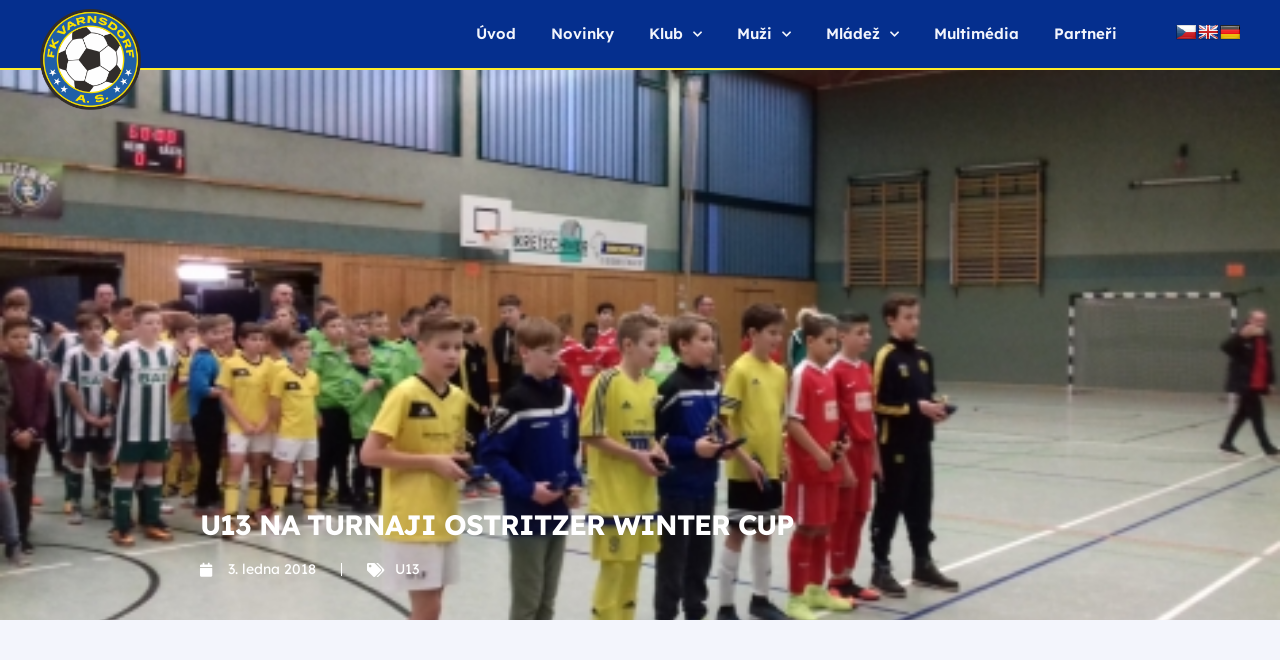

--- FILE ---
content_type: text/html; charset=UTF-8
request_url: https://fkvarnsdorf.cz/u13-na-turnaji-ostritzer-winter-cup/
body_size: 21669
content:
<!doctype html>
<html lang="cs" prefix="og: https://ogp.me/ns#">
<head><meta charset="UTF-8"><script>if(navigator.userAgent.match(/MSIE|Internet Explorer/i)||navigator.userAgent.match(/Trident\/7\..*?rv:11/i)){var href=document.location.href;if(!href.match(/[?&]nowprocket/)){if(href.indexOf("?")==-1){if(href.indexOf("#")==-1){document.location.href=href+"?nowprocket=1"}else{document.location.href=href.replace("#","?nowprocket=1#")}}else{if(href.indexOf("#")==-1){document.location.href=href+"&nowprocket=1"}else{document.location.href=href.replace("#","&nowprocket=1#")}}}}</script><script>class RocketLazyLoadScripts{constructor(){this.triggerEvents=["keydown","mousedown","mousemove","touchmove","touchstart","touchend","wheel"],this.userEventHandler=this._triggerListener.bind(this),this.touchStartHandler=this._onTouchStart.bind(this),this.touchMoveHandler=this._onTouchMove.bind(this),this.touchEndHandler=this._onTouchEnd.bind(this),this.clickHandler=this._onClick.bind(this),this.interceptedClicks=[],window.addEventListener("pageshow",t=>{this.persisted=t.persisted}),window.addEventListener("DOMContentLoaded",()=>{this._preconnect3rdParties()}),this.delayedScripts={normal:[],async:[],defer:[]},this.trash=[],this.allJQueries=[]}_addUserInteractionListener(t){if(document.hidden){t._triggerListener();return}this.triggerEvents.forEach(e=>window.addEventListener(e,t.userEventHandler,{passive:!0})),window.addEventListener("touchstart",t.touchStartHandler,{passive:!0}),window.addEventListener("mousedown",t.touchStartHandler),document.addEventListener("visibilitychange",t.userEventHandler)}_removeUserInteractionListener(){this.triggerEvents.forEach(t=>window.removeEventListener(t,this.userEventHandler,{passive:!0})),document.removeEventListener("visibilitychange",this.userEventHandler)}_onTouchStart(t){"HTML"!==t.target.tagName&&(window.addEventListener("touchend",this.touchEndHandler),window.addEventListener("mouseup",this.touchEndHandler),window.addEventListener("touchmove",this.touchMoveHandler,{passive:!0}),window.addEventListener("mousemove",this.touchMoveHandler),t.target.addEventListener("click",this.clickHandler),this._renameDOMAttribute(t.target,"onclick","rocket-onclick"),this._pendingClickStarted())}_onTouchMove(t){window.removeEventListener("touchend",this.touchEndHandler),window.removeEventListener("mouseup",this.touchEndHandler),window.removeEventListener("touchmove",this.touchMoveHandler,{passive:!0}),window.removeEventListener("mousemove",this.touchMoveHandler),t.target.removeEventListener("click",this.clickHandler),this._renameDOMAttribute(t.target,"rocket-onclick","onclick"),this._pendingClickFinished()}_onTouchEnd(t){window.removeEventListener("touchend",this.touchEndHandler),window.removeEventListener("mouseup",this.touchEndHandler),window.removeEventListener("touchmove",this.touchMoveHandler,{passive:!0}),window.removeEventListener("mousemove",this.touchMoveHandler)}_onClick(t){t.target.removeEventListener("click",this.clickHandler),this._renameDOMAttribute(t.target,"rocket-onclick","onclick"),this.interceptedClicks.push(t),t.preventDefault(),t.stopPropagation(),t.stopImmediatePropagation(),this._pendingClickFinished()}_replayClicks(){window.removeEventListener("touchstart",this.touchStartHandler,{passive:!0}),window.removeEventListener("mousedown",this.touchStartHandler),this.interceptedClicks.forEach(t=>{t.target.dispatchEvent(new MouseEvent("click",{view:t.view,bubbles:!0,cancelable:!0}))})}_waitForPendingClicks(){return new Promise(t=>{this._isClickPending?this._pendingClickFinished=t:t()})}_pendingClickStarted(){this._isClickPending=!0}_pendingClickFinished(){this._isClickPending=!1}_renameDOMAttribute(t,e,r){t.hasAttribute&&t.hasAttribute(e)&&(event.target.setAttribute(r,event.target.getAttribute(e)),event.target.removeAttribute(e))}_triggerListener(){this._removeUserInteractionListener(this),"loading"===document.readyState?document.addEventListener("DOMContentLoaded",this._loadEverythingNow.bind(this)):this._loadEverythingNow()}_preconnect3rdParties(){let t=[];document.querySelectorAll("script[type=rocketlazyloadscript]").forEach(e=>{if(e.hasAttribute("src")){let r=new URL(e.src).origin;r!==location.origin&&t.push({src:r,crossOrigin:e.crossOrigin||"module"===e.getAttribute("data-rocket-type")})}}),t=[...new Map(t.map(t=>[JSON.stringify(t),t])).values()],this._batchInjectResourceHints(t,"preconnect")}async _loadEverythingNow(){this.lastBreath=Date.now(),this._delayEventListeners(this),this._delayJQueryReady(this),this._handleDocumentWrite(),this._registerAllDelayedScripts(),this._preloadAllScripts(),await this._loadScriptsFromList(this.delayedScripts.normal),await this._loadScriptsFromList(this.delayedScripts.defer),await this._loadScriptsFromList(this.delayedScripts.async);try{await this._triggerDOMContentLoaded(),await this._triggerWindowLoad()}catch(t){console.error(t)}window.dispatchEvent(new Event("rocket-allScriptsLoaded")),this._waitForPendingClicks().then(()=>{this._replayClicks()}),this._emptyTrash()}_registerAllDelayedScripts(){document.querySelectorAll("script[type=rocketlazyloadscript]").forEach(t=>{t.hasAttribute("data-rocket-src")?t.hasAttribute("async")&&!1!==t.async?this.delayedScripts.async.push(t):t.hasAttribute("defer")&&!1!==t.defer||"module"===t.getAttribute("data-rocket-type")?this.delayedScripts.defer.push(t):this.delayedScripts.normal.push(t):this.delayedScripts.normal.push(t)})}async _transformScript(t){return new Promise((await this._littleBreath(),navigator.userAgent.indexOf("Firefox/")>0||""===navigator.vendor)?e=>{let r=document.createElement("script");[...t.attributes].forEach(t=>{let e=t.nodeName;"type"!==e&&("data-rocket-type"===e&&(e="type"),"data-rocket-src"===e&&(e="src"),r.setAttribute(e,t.nodeValue))}),t.text&&(r.text=t.text),r.hasAttribute("src")?(r.addEventListener("load",e),r.addEventListener("error",e)):(r.text=t.text,e());try{t.parentNode.replaceChild(r,t)}catch(i){e()}}:async e=>{function r(){t.setAttribute("data-rocket-status","failed"),e()}try{let i=t.getAttribute("data-rocket-type"),n=t.getAttribute("data-rocket-src");t.text,i?(t.type=i,t.removeAttribute("data-rocket-type")):t.removeAttribute("type"),t.addEventListener("load",function r(){t.setAttribute("data-rocket-status","executed"),e()}),t.addEventListener("error",r),n?(t.removeAttribute("data-rocket-src"),t.src=n):t.src="data:text/javascript;base64,"+btoa(t.text)}catch(s){r()}})}async _loadScriptsFromList(t){let e=t.shift();return e&&e.isConnected?(await this._transformScript(e),this._loadScriptsFromList(t)):Promise.resolve()}_preloadAllScripts(){this._batchInjectResourceHints([...this.delayedScripts.normal,...this.delayedScripts.defer,...this.delayedScripts.async],"preload")}_batchInjectResourceHints(t,e){var r=document.createDocumentFragment();t.forEach(t=>{let i=t.getAttribute&&t.getAttribute("data-rocket-src")||t.src;if(i){let n=document.createElement("link");n.href=i,n.rel=e,"preconnect"!==e&&(n.as="script"),t.getAttribute&&"module"===t.getAttribute("data-rocket-type")&&(n.crossOrigin=!0),t.crossOrigin&&(n.crossOrigin=t.crossOrigin),t.integrity&&(n.integrity=t.integrity),r.appendChild(n),this.trash.push(n)}}),document.head.appendChild(r)}_delayEventListeners(t){let e={};function r(t,r){!function t(r){!e[r]&&(e[r]={originalFunctions:{add:r.addEventListener,remove:r.removeEventListener},eventsToRewrite:[]},r.addEventListener=function(){arguments[0]=i(arguments[0]),e[r].originalFunctions.add.apply(r,arguments)},r.removeEventListener=function(){arguments[0]=i(arguments[0]),e[r].originalFunctions.remove.apply(r,arguments)});function i(t){return e[r].eventsToRewrite.indexOf(t)>=0?"rocket-"+t:t}}(t),e[t].eventsToRewrite.push(r)}function i(t,e){let r=t[e];Object.defineProperty(t,e,{get:()=>r||function(){},set(i){t["rocket"+e]=r=i}})}r(document,"DOMContentLoaded"),r(window,"DOMContentLoaded"),r(window,"load"),r(window,"pageshow"),r(document,"readystatechange"),i(document,"onreadystatechange"),i(window,"onload"),i(window,"onpageshow")}_delayJQueryReady(t){let e;function r(r){if(r&&r.fn&&!t.allJQueries.includes(r)){r.fn.ready=r.fn.init.prototype.ready=function(e){return t.domReadyFired?e.bind(document)(r):document.addEventListener("rocket-DOMContentLoaded",()=>e.bind(document)(r)),r([])};let i=r.fn.on;r.fn.on=r.fn.init.prototype.on=function(){if(this[0]===window){function t(t){return t.split(" ").map(t=>"load"===t||0===t.indexOf("load.")?"rocket-jquery-load":t).join(" ")}"string"==typeof arguments[0]||arguments[0]instanceof String?arguments[0]=t(arguments[0]):"object"==typeof arguments[0]&&Object.keys(arguments[0]).forEach(e=>{delete Object.assign(arguments[0],{[t(e)]:arguments[0][e]})[e]})}return i.apply(this,arguments),this},t.allJQueries.push(r)}e=r}r(window.jQuery),Object.defineProperty(window,"jQuery",{get:()=>e,set(t){r(t)}})}async _triggerDOMContentLoaded(){this.domReadyFired=!0,await this._littleBreath(),document.dispatchEvent(new Event("rocket-DOMContentLoaded")),await this._littleBreath(),window.dispatchEvent(new Event("rocket-DOMContentLoaded")),await this._littleBreath(),document.dispatchEvent(new Event("rocket-readystatechange")),await this._littleBreath(),document.rocketonreadystatechange&&document.rocketonreadystatechange()}async _triggerWindowLoad(){await this._littleBreath(),window.dispatchEvent(new Event("rocket-load")),await this._littleBreath(),window.rocketonload&&window.rocketonload(),await this._littleBreath(),this.allJQueries.forEach(t=>t(window).trigger("rocket-jquery-load")),await this._littleBreath();let t=new Event("rocket-pageshow");t.persisted=this.persisted,window.dispatchEvent(t),await this._littleBreath(),window.rocketonpageshow&&window.rocketonpageshow({persisted:this.persisted})}_handleDocumentWrite(){let t=new Map;document.write=document.writeln=function(e){let r=document.currentScript;r||console.error("WPRocket unable to document.write this: "+e);let i=document.createRange(),n=r.parentElement,s=t.get(r);void 0===s&&(s=r.nextSibling,t.set(r,s));let a=document.createDocumentFragment();i.setStart(a,0),a.appendChild(i.createContextualFragment(e)),n.insertBefore(a,s)}}async _littleBreath(){Date.now()-this.lastBreath>45&&(await this._requestAnimFrame(),this.lastBreath=Date.now())}async _requestAnimFrame(){return document.hidden?new Promise(t=>setTimeout(t)):new Promise(t=>requestAnimationFrame(t))}_emptyTrash(){this.trash.forEach(t=>t.remove())}static run(){let t=new RocketLazyLoadScripts;t._addUserInteractionListener(t)}}RocketLazyLoadScripts.run();</script>
	
		<meta name="viewport" content="width=device-width, initial-scale=1">
	<link rel="profile" href="https://gmpg.org/xfn/11">
		<style>img:is([sizes="auto" i], [sizes^="auto," i]) { contain-intrinsic-size: 3000px 1500px }</style>
	
<!-- Optimalizace pro vyhledávače podle Rank Math - https://rankmath.com/ -->
<title>U13 na turnaji Ostritzer Winter Cup | FK Varnsdorf</title>
<meta name="description" content="Ostritzer Winter Cup 29.12.2017 – 4.místo a rozčarování…"/>
<meta name="robots" content="follow, index, max-snippet:-1, max-video-preview:-1, max-image-preview:large"/>
<link rel="canonical" href="https://fkvarnsdorf.cz/u13-na-turnaji-ostritzer-winter-cup/" />
<meta property="og:locale" content="cs_CZ" />
<meta property="og:type" content="article" />
<meta property="og:title" content="U13 na turnaji Ostritzer Winter Cup | FK Varnsdorf" />
<meta property="og:description" content="Ostritzer Winter Cup 29.12.2017 – 4.místo a rozčarování…" />
<meta property="og:url" content="https://fkvarnsdorf.cz/u13-na-turnaji-ostritzer-winter-cup/" />
<meta property="og:site_name" content="FK Varnsdorf" />
<meta property="article:tag" content="U13" />
<meta property="article:section" content="Novinky" />
<meta property="og:updated_time" content="2022-10-03T18:11:02+00:00" />
<meta property="og:image" content="https://fkvarnsdorf.cz/wp-content/uploads/2022/10/2162.jpeg" />
<meta property="og:image:secure_url" content="https://fkvarnsdorf.cz/wp-content/uploads/2022/10/2162.jpeg" />
<meta property="og:image:width" content="473" />
<meta property="og:image:height" content="266" />
<meta property="og:image:alt" content="U13 na turnaji Ostritzer Winter Cup" />
<meta property="og:image:type" content="image/jpeg" />
<meta property="article:published_time" content="2018-01-03T18:10:17+00:00" />
<meta property="article:modified_time" content="2022-10-03T18:11:02+00:00" />
<meta name="twitter:card" content="summary_large_image" />
<meta name="twitter:title" content="U13 na turnaji Ostritzer Winter Cup | FK Varnsdorf" />
<meta name="twitter:description" content="Ostritzer Winter Cup 29.12.2017 – 4.místo a rozčarování…" />
<meta name="twitter:image" content="https://fkvarnsdorf.cz/wp-content/uploads/2022/10/2162.jpeg" />
<meta name="twitter:label1" content="Napsal/a:" />
<meta name="twitter:data1" content="adamsigut" />
<meta name="twitter:label2" content="Doba čtení" />
<meta name="twitter:data2" content="1 minuta" />
<script type="application/ld+json" class="rank-math-schema">{"@context":"https://schema.org","@graph":[{"@type":["Person","Organization"],"@id":"https://fkvarnsdorf.cz/#person","name":"Oxio development","logo":{"@type":"ImageObject","@id":"https://fkvarnsdorf.cz/#logo","url":"https://fkvarnsdorf.cz/wp-content/uploads/2022/06/Varnsdorf-1-150x150.png","contentUrl":"https://fkvarnsdorf.cz/wp-content/uploads/2022/06/Varnsdorf-1-150x150.png","caption":"Oxio development","inLanguage":"cs"},"image":{"@type":"ImageObject","@id":"https://fkvarnsdorf.cz/#logo","url":"https://fkvarnsdorf.cz/wp-content/uploads/2022/06/Varnsdorf-1-150x150.png","contentUrl":"https://fkvarnsdorf.cz/wp-content/uploads/2022/06/Varnsdorf-1-150x150.png","caption":"Oxio development","inLanguage":"cs"}},{"@type":"WebSite","@id":"https://fkvarnsdorf.cz/#website","url":"https://fkvarnsdorf.cz","name":"Oxio development","publisher":{"@id":"https://fkvarnsdorf.cz/#person"},"inLanguage":"cs"},{"@type":"ImageObject","@id":"https://fkvarnsdorf.cz/wp-content/uploads/2022/10/2162.jpeg","url":"https://fkvarnsdorf.cz/wp-content/uploads/2022/10/2162.jpeg","width":"473","height":"266","inLanguage":"cs"},{"@type":"WebPage","@id":"https://fkvarnsdorf.cz/u13-na-turnaji-ostritzer-winter-cup/#webpage","url":"https://fkvarnsdorf.cz/u13-na-turnaji-ostritzer-winter-cup/","name":"U13 na turnaji Ostritzer Winter Cup | FK Varnsdorf","datePublished":"2018-01-03T18:10:17+00:00","dateModified":"2022-10-03T18:11:02+00:00","isPartOf":{"@id":"https://fkvarnsdorf.cz/#website"},"primaryImageOfPage":{"@id":"https://fkvarnsdorf.cz/wp-content/uploads/2022/10/2162.jpeg"},"inLanguage":"cs"},{"@type":"Person","@id":"https://fkvarnsdorf.cz/u13-na-turnaji-ostritzer-winter-cup/#author","name":"adamsigut","image":{"@type":"ImageObject","@id":"https://secure.gravatar.com/avatar/04306287a13a8bf549864652e7c5d1bd7e776bead3af869357b95c3bb81b68fe?s=96&amp;d=mm&amp;r=g","url":"https://secure.gravatar.com/avatar/04306287a13a8bf549864652e7c5d1bd7e776bead3af869357b95c3bb81b68fe?s=96&amp;d=mm&amp;r=g","caption":"adamsigut","inLanguage":"cs"}},{"@type":"BlogPosting","headline":"U13 na turnaji Ostritzer Winter Cup | FK Varnsdorf","datePublished":"2018-01-03T18:10:17+00:00","dateModified":"2022-10-03T18:11:02+00:00","articleSection":"Novinky","author":{"@id":"https://fkvarnsdorf.cz/u13-na-turnaji-ostritzer-winter-cup/#author","name":"adamsigut"},"publisher":{"@id":"https://fkvarnsdorf.cz/#person"},"description":"Ostritzer Winter Cup 29.12.2017 \u2013 4.m\u00edsto a roz\u010darov\u00e1n\u00ed\u2026","name":"U13 na turnaji Ostritzer Winter Cup | FK Varnsdorf","@id":"https://fkvarnsdorf.cz/u13-na-turnaji-ostritzer-winter-cup/#richSnippet","isPartOf":{"@id":"https://fkvarnsdorf.cz/u13-na-turnaji-ostritzer-winter-cup/#webpage"},"image":{"@id":"https://fkvarnsdorf.cz/wp-content/uploads/2022/10/2162.jpeg"},"inLanguage":"cs","mainEntityOfPage":{"@id":"https://fkvarnsdorf.cz/u13-na-turnaji-ostritzer-winter-cup/#webpage"}}]}</script>
<!-- /Rank Math WordPress SEO plugin -->

<link rel='dns-prefetch' href='//translate.google.com' />
<link rel='dns-prefetch' href='//fonts.googleapis.com' />
<link rel='dns-prefetch' href='//maxcdn.bootstrapcdn.com' />
<link rel="alternate" type="application/rss+xml" title="FK Varnsdorf &raquo; RSS zdroj" href="https://fkvarnsdorf.cz/feed/" />
<link rel="alternate" type="application/rss+xml" title="FK Varnsdorf &raquo; RSS komentářů" href="https://fkvarnsdorf.cz/comments/feed/" />
<script type="rocketlazyloadscript" data-rocket-type="text/javascript">
/* <![CDATA[ */
window._wpemojiSettings = {"baseUrl":"https:\/\/s.w.org\/images\/core\/emoji\/16.0.1\/72x72\/","ext":".png","svgUrl":"https:\/\/s.w.org\/images\/core\/emoji\/16.0.1\/svg\/","svgExt":".svg","source":{"concatemoji":"https:\/\/fkvarnsdorf.cz\/wp-includes\/js\/wp-emoji-release.min.js?ver=6.8.2"}};
/*! This file is auto-generated */
!function(s,n){var o,i,e;function c(e){try{var t={supportTests:e,timestamp:(new Date).valueOf()};sessionStorage.setItem(o,JSON.stringify(t))}catch(e){}}function p(e,t,n){e.clearRect(0,0,e.canvas.width,e.canvas.height),e.fillText(t,0,0);var t=new Uint32Array(e.getImageData(0,0,e.canvas.width,e.canvas.height).data),a=(e.clearRect(0,0,e.canvas.width,e.canvas.height),e.fillText(n,0,0),new Uint32Array(e.getImageData(0,0,e.canvas.width,e.canvas.height).data));return t.every(function(e,t){return e===a[t]})}function u(e,t){e.clearRect(0,0,e.canvas.width,e.canvas.height),e.fillText(t,0,0);for(var n=e.getImageData(16,16,1,1),a=0;a<n.data.length;a++)if(0!==n.data[a])return!1;return!0}function f(e,t,n,a){switch(t){case"flag":return n(e,"\ud83c\udff3\ufe0f\u200d\u26a7\ufe0f","\ud83c\udff3\ufe0f\u200b\u26a7\ufe0f")?!1:!n(e,"\ud83c\udde8\ud83c\uddf6","\ud83c\udde8\u200b\ud83c\uddf6")&&!n(e,"\ud83c\udff4\udb40\udc67\udb40\udc62\udb40\udc65\udb40\udc6e\udb40\udc67\udb40\udc7f","\ud83c\udff4\u200b\udb40\udc67\u200b\udb40\udc62\u200b\udb40\udc65\u200b\udb40\udc6e\u200b\udb40\udc67\u200b\udb40\udc7f");case"emoji":return!a(e,"\ud83e\udedf")}return!1}function g(e,t,n,a){var r="undefined"!=typeof WorkerGlobalScope&&self instanceof WorkerGlobalScope?new OffscreenCanvas(300,150):s.createElement("canvas"),o=r.getContext("2d",{willReadFrequently:!0}),i=(o.textBaseline="top",o.font="600 32px Arial",{});return e.forEach(function(e){i[e]=t(o,e,n,a)}),i}function t(e){var t=s.createElement("script");t.src=e,t.defer=!0,s.head.appendChild(t)}"undefined"!=typeof Promise&&(o="wpEmojiSettingsSupports",i=["flag","emoji"],n.supports={everything:!0,everythingExceptFlag:!0},e=new Promise(function(e){s.addEventListener("DOMContentLoaded",e,{once:!0})}),new Promise(function(t){var n=function(){try{var e=JSON.parse(sessionStorage.getItem(o));if("object"==typeof e&&"number"==typeof e.timestamp&&(new Date).valueOf()<e.timestamp+604800&&"object"==typeof e.supportTests)return e.supportTests}catch(e){}return null}();if(!n){if("undefined"!=typeof Worker&&"undefined"!=typeof OffscreenCanvas&&"undefined"!=typeof URL&&URL.createObjectURL&&"undefined"!=typeof Blob)try{var e="postMessage("+g.toString()+"("+[JSON.stringify(i),f.toString(),p.toString(),u.toString()].join(",")+"));",a=new Blob([e],{type:"text/javascript"}),r=new Worker(URL.createObjectURL(a),{name:"wpTestEmojiSupports"});return void(r.onmessage=function(e){c(n=e.data),r.terminate(),t(n)})}catch(e){}c(n=g(i,f,p,u))}t(n)}).then(function(e){for(var t in e)n.supports[t]=e[t],n.supports.everything=n.supports.everything&&n.supports[t],"flag"!==t&&(n.supports.everythingExceptFlag=n.supports.everythingExceptFlag&&n.supports[t]);n.supports.everythingExceptFlag=n.supports.everythingExceptFlag&&!n.supports.flag,n.DOMReady=!1,n.readyCallback=function(){n.DOMReady=!0}}).then(function(){return e}).then(function(){var e;n.supports.everything||(n.readyCallback(),(e=n.source||{}).concatemoji?t(e.concatemoji):e.wpemoji&&e.twemoji&&(t(e.twemoji),t(e.wpemoji)))}))}((window,document),window._wpemojiSettings);
/* ]]> */
</script>
<link rel='stylesheet' id='sbi_styles-css' href='https://fkvarnsdorf.cz/wp-content/plugins/instagram-feed/css/sbi-styles.min.css?ver=6.1.5' type='text/css' media='all' />
<style id='wp-emoji-styles-inline-css' type='text/css'>

	img.wp-smiley, img.emoji {
		display: inline !important;
		border: none !important;
		box-shadow: none !important;
		height: 1em !important;
		width: 1em !important;
		margin: 0 0.07em !important;
		vertical-align: -0.1em !important;
		background: none !important;
		padding: 0 !important;
	}
</style>
<link rel='stylesheet' id='wp-block-library-css' href='https://fkvarnsdorf.cz/wp-includes/css/dist/block-library/style.min.css?ver=6.8.2' type='text/css' media='all' />
<style id='classic-theme-styles-inline-css' type='text/css'>
/*! This file is auto-generated */
.wp-block-button__link{color:#fff;background-color:#32373c;border-radius:9999px;box-shadow:none;text-decoration:none;padding:calc(.667em + 2px) calc(1.333em + 2px);font-size:1.125em}.wp-block-file__button{background:#32373c;color:#fff;text-decoration:none}
</style>
<link data-minify="1" rel='stylesheet' id='jet-engine-frontend-css' href='https://fkvarnsdorf.cz/wp-content/cache/min/1/wp-content/plugins/jet-engine/assets/css/frontend.css?ver=1761678098' type='text/css' media='all' />
<style id='global-styles-inline-css' type='text/css'>
:root{--wp--preset--aspect-ratio--square: 1;--wp--preset--aspect-ratio--4-3: 4/3;--wp--preset--aspect-ratio--3-4: 3/4;--wp--preset--aspect-ratio--3-2: 3/2;--wp--preset--aspect-ratio--2-3: 2/3;--wp--preset--aspect-ratio--16-9: 16/9;--wp--preset--aspect-ratio--9-16: 9/16;--wp--preset--color--black: #000000;--wp--preset--color--cyan-bluish-gray: #abb8c3;--wp--preset--color--white: #ffffff;--wp--preset--color--pale-pink: #f78da7;--wp--preset--color--vivid-red: #cf2e2e;--wp--preset--color--luminous-vivid-orange: #ff6900;--wp--preset--color--luminous-vivid-amber: #fcb900;--wp--preset--color--light-green-cyan: #7bdcb5;--wp--preset--color--vivid-green-cyan: #00d084;--wp--preset--color--pale-cyan-blue: #8ed1fc;--wp--preset--color--vivid-cyan-blue: #0693e3;--wp--preset--color--vivid-purple: #9b51e0;--wp--preset--gradient--vivid-cyan-blue-to-vivid-purple: linear-gradient(135deg,rgba(6,147,227,1) 0%,rgb(155,81,224) 100%);--wp--preset--gradient--light-green-cyan-to-vivid-green-cyan: linear-gradient(135deg,rgb(122,220,180) 0%,rgb(0,208,130) 100%);--wp--preset--gradient--luminous-vivid-amber-to-luminous-vivid-orange: linear-gradient(135deg,rgba(252,185,0,1) 0%,rgba(255,105,0,1) 100%);--wp--preset--gradient--luminous-vivid-orange-to-vivid-red: linear-gradient(135deg,rgba(255,105,0,1) 0%,rgb(207,46,46) 100%);--wp--preset--gradient--very-light-gray-to-cyan-bluish-gray: linear-gradient(135deg,rgb(238,238,238) 0%,rgb(169,184,195) 100%);--wp--preset--gradient--cool-to-warm-spectrum: linear-gradient(135deg,rgb(74,234,220) 0%,rgb(151,120,209) 20%,rgb(207,42,186) 40%,rgb(238,44,130) 60%,rgb(251,105,98) 80%,rgb(254,248,76) 100%);--wp--preset--gradient--blush-light-purple: linear-gradient(135deg,rgb(255,206,236) 0%,rgb(152,150,240) 100%);--wp--preset--gradient--blush-bordeaux: linear-gradient(135deg,rgb(254,205,165) 0%,rgb(254,45,45) 50%,rgb(107,0,62) 100%);--wp--preset--gradient--luminous-dusk: linear-gradient(135deg,rgb(255,203,112) 0%,rgb(199,81,192) 50%,rgb(65,88,208) 100%);--wp--preset--gradient--pale-ocean: linear-gradient(135deg,rgb(255,245,203) 0%,rgb(182,227,212) 50%,rgb(51,167,181) 100%);--wp--preset--gradient--electric-grass: linear-gradient(135deg,rgb(202,248,128) 0%,rgb(113,206,126) 100%);--wp--preset--gradient--midnight: linear-gradient(135deg,rgb(2,3,129) 0%,rgb(40,116,252) 100%);--wp--preset--font-size--small: 13px;--wp--preset--font-size--medium: 20px;--wp--preset--font-size--large: 36px;--wp--preset--font-size--x-large: 42px;--wp--preset--spacing--20: 0.44rem;--wp--preset--spacing--30: 0.67rem;--wp--preset--spacing--40: 1rem;--wp--preset--spacing--50: 1.5rem;--wp--preset--spacing--60: 2.25rem;--wp--preset--spacing--70: 3.38rem;--wp--preset--spacing--80: 5.06rem;--wp--preset--shadow--natural: 6px 6px 9px rgba(0, 0, 0, 0.2);--wp--preset--shadow--deep: 12px 12px 50px rgba(0, 0, 0, 0.4);--wp--preset--shadow--sharp: 6px 6px 0px rgba(0, 0, 0, 0.2);--wp--preset--shadow--outlined: 6px 6px 0px -3px rgba(255, 255, 255, 1), 6px 6px rgba(0, 0, 0, 1);--wp--preset--shadow--crisp: 6px 6px 0px rgba(0, 0, 0, 1);}:where(.is-layout-flex){gap: 0.5em;}:where(.is-layout-grid){gap: 0.5em;}body .is-layout-flex{display: flex;}.is-layout-flex{flex-wrap: wrap;align-items: center;}.is-layout-flex > :is(*, div){margin: 0;}body .is-layout-grid{display: grid;}.is-layout-grid > :is(*, div){margin: 0;}:where(.wp-block-columns.is-layout-flex){gap: 2em;}:where(.wp-block-columns.is-layout-grid){gap: 2em;}:where(.wp-block-post-template.is-layout-flex){gap: 1.25em;}:where(.wp-block-post-template.is-layout-grid){gap: 1.25em;}.has-black-color{color: var(--wp--preset--color--black) !important;}.has-cyan-bluish-gray-color{color: var(--wp--preset--color--cyan-bluish-gray) !important;}.has-white-color{color: var(--wp--preset--color--white) !important;}.has-pale-pink-color{color: var(--wp--preset--color--pale-pink) !important;}.has-vivid-red-color{color: var(--wp--preset--color--vivid-red) !important;}.has-luminous-vivid-orange-color{color: var(--wp--preset--color--luminous-vivid-orange) !important;}.has-luminous-vivid-amber-color{color: var(--wp--preset--color--luminous-vivid-amber) !important;}.has-light-green-cyan-color{color: var(--wp--preset--color--light-green-cyan) !important;}.has-vivid-green-cyan-color{color: var(--wp--preset--color--vivid-green-cyan) !important;}.has-pale-cyan-blue-color{color: var(--wp--preset--color--pale-cyan-blue) !important;}.has-vivid-cyan-blue-color{color: var(--wp--preset--color--vivid-cyan-blue) !important;}.has-vivid-purple-color{color: var(--wp--preset--color--vivid-purple) !important;}.has-black-background-color{background-color: var(--wp--preset--color--black) !important;}.has-cyan-bluish-gray-background-color{background-color: var(--wp--preset--color--cyan-bluish-gray) !important;}.has-white-background-color{background-color: var(--wp--preset--color--white) !important;}.has-pale-pink-background-color{background-color: var(--wp--preset--color--pale-pink) !important;}.has-vivid-red-background-color{background-color: var(--wp--preset--color--vivid-red) !important;}.has-luminous-vivid-orange-background-color{background-color: var(--wp--preset--color--luminous-vivid-orange) !important;}.has-luminous-vivid-amber-background-color{background-color: var(--wp--preset--color--luminous-vivid-amber) !important;}.has-light-green-cyan-background-color{background-color: var(--wp--preset--color--light-green-cyan) !important;}.has-vivid-green-cyan-background-color{background-color: var(--wp--preset--color--vivid-green-cyan) !important;}.has-pale-cyan-blue-background-color{background-color: var(--wp--preset--color--pale-cyan-blue) !important;}.has-vivid-cyan-blue-background-color{background-color: var(--wp--preset--color--vivid-cyan-blue) !important;}.has-vivid-purple-background-color{background-color: var(--wp--preset--color--vivid-purple) !important;}.has-black-border-color{border-color: var(--wp--preset--color--black) !important;}.has-cyan-bluish-gray-border-color{border-color: var(--wp--preset--color--cyan-bluish-gray) !important;}.has-white-border-color{border-color: var(--wp--preset--color--white) !important;}.has-pale-pink-border-color{border-color: var(--wp--preset--color--pale-pink) !important;}.has-vivid-red-border-color{border-color: var(--wp--preset--color--vivid-red) !important;}.has-luminous-vivid-orange-border-color{border-color: var(--wp--preset--color--luminous-vivid-orange) !important;}.has-luminous-vivid-amber-border-color{border-color: var(--wp--preset--color--luminous-vivid-amber) !important;}.has-light-green-cyan-border-color{border-color: var(--wp--preset--color--light-green-cyan) !important;}.has-vivid-green-cyan-border-color{border-color: var(--wp--preset--color--vivid-green-cyan) !important;}.has-pale-cyan-blue-border-color{border-color: var(--wp--preset--color--pale-cyan-blue) !important;}.has-vivid-cyan-blue-border-color{border-color: var(--wp--preset--color--vivid-cyan-blue) !important;}.has-vivid-purple-border-color{border-color: var(--wp--preset--color--vivid-purple) !important;}.has-vivid-cyan-blue-to-vivid-purple-gradient-background{background: var(--wp--preset--gradient--vivid-cyan-blue-to-vivid-purple) !important;}.has-light-green-cyan-to-vivid-green-cyan-gradient-background{background: var(--wp--preset--gradient--light-green-cyan-to-vivid-green-cyan) !important;}.has-luminous-vivid-amber-to-luminous-vivid-orange-gradient-background{background: var(--wp--preset--gradient--luminous-vivid-amber-to-luminous-vivid-orange) !important;}.has-luminous-vivid-orange-to-vivid-red-gradient-background{background: var(--wp--preset--gradient--luminous-vivid-orange-to-vivid-red) !important;}.has-very-light-gray-to-cyan-bluish-gray-gradient-background{background: var(--wp--preset--gradient--very-light-gray-to-cyan-bluish-gray) !important;}.has-cool-to-warm-spectrum-gradient-background{background: var(--wp--preset--gradient--cool-to-warm-spectrum) !important;}.has-blush-light-purple-gradient-background{background: var(--wp--preset--gradient--blush-light-purple) !important;}.has-blush-bordeaux-gradient-background{background: var(--wp--preset--gradient--blush-bordeaux) !important;}.has-luminous-dusk-gradient-background{background: var(--wp--preset--gradient--luminous-dusk) !important;}.has-pale-ocean-gradient-background{background: var(--wp--preset--gradient--pale-ocean) !important;}.has-electric-grass-gradient-background{background: var(--wp--preset--gradient--electric-grass) !important;}.has-midnight-gradient-background{background: var(--wp--preset--gradient--midnight) !important;}.has-small-font-size{font-size: var(--wp--preset--font-size--small) !important;}.has-medium-font-size{font-size: var(--wp--preset--font-size--medium) !important;}.has-large-font-size{font-size: var(--wp--preset--font-size--large) !important;}.has-x-large-font-size{font-size: var(--wp--preset--font-size--x-large) !important;}
:where(.wp-block-post-template.is-layout-flex){gap: 1.25em;}:where(.wp-block-post-template.is-layout-grid){gap: 1.25em;}
:where(.wp-block-columns.is-layout-flex){gap: 2em;}:where(.wp-block-columns.is-layout-grid){gap: 2em;}
:root :where(.wp-block-pullquote){font-size: 1.5em;line-height: 1.6;}
</style>
<link data-minify="1" rel='stylesheet' id='google-language-translator-css' href='https://fkvarnsdorf.cz/wp-content/cache/min/1/wp-content/plugins/google-language-translator/css/style.css?ver=1761678096' type='text/css' media='' />
<link rel='stylesheet' id='air-datepicker-css' href='https://fkvarnsdorf.cz/wp-content/plugins/jet-smart-filters/assets/vendors/air-datepicker/air-datepicker.min.css?ver=2.2.3' type='text/css' media='all' />
<link data-minify="1" rel='stylesheet' id='dashicons-css' href='https://fkvarnsdorf.cz/wp-content/cache/min/1/wp-includes/css/dashicons.min.css?ver=1761678096' type='text/css' media='all' />
<link data-minify="1" rel='stylesheet' id='sportspress-general-css' href='https://fkvarnsdorf.cz/wp-content/cache/min/1/wp-content/plugins/sportspress/assets/css/sportspress.css?ver=1761678096' type='text/css' media='all' />
<link data-minify="1" rel='stylesheet' id='sportspress-icons-css' href='https://fkvarnsdorf.cz/wp-content/cache/min/1/wp-content/plugins/sportspress/assets/css/icons.css?ver=1761678096' type='text/css' media='all' />
<link rel='stylesheet' id='sportspress-roboto-css' href='//fonts.googleapis.com/css?family=Roboto%3A400%2C500&#038;subset=cyrillic%2Ccyrillic-ext%2Cgreek%2Cgreek-ext%2Clatin-ext%2Cvietnamese&#038;ver=2.7' type='text/css' media='all' />
<link data-minify="1" rel='stylesheet' id='sportspress-style-css' href='https://fkvarnsdorf.cz/wp-content/cache/min/1/wp-content/plugins/sportspress/assets/css/sportspress-style.css?ver=1761678096' type='text/css' media='all' />
<link data-minify="1" rel='stylesheet' id='sportspress-style-ltr-css' href='https://fkvarnsdorf.cz/wp-content/cache/min/1/wp-content/plugins/sportspress/assets/css/sportspress-style-ltr.css?ver=1761678096' type='text/css' media='all' />
<link rel='stylesheet' id='hello-elementor-css' href='https://fkvarnsdorf.cz/wp-content/themes/hello-elementor/style.min.css?ver=2.5.0' type='text/css' media='all' />
<link rel='stylesheet' id='hello-elementor-theme-style-css' href='https://fkvarnsdorf.cz/wp-content/themes/hello-elementor/theme.min.css?ver=2.5.0' type='text/css' media='all' />
<link rel='stylesheet' id='cff-css' href='https://fkvarnsdorf.cz/wp-content/plugins/custom-facebook-feed/assets/css/cff-style.min.css?ver=4.1.8' type='text/css' media='all' />
<link data-minify="1" rel='stylesheet' id='sb-font-awesome-css' href='https://fkvarnsdorf.cz/wp-content/cache/min/1/font-awesome/4.7.0/css/font-awesome.min.css?ver=1761678096' type='text/css' media='all' />
<link data-minify="1" rel='stylesheet' id='elementor-icons-css' href='https://fkvarnsdorf.cz/wp-content/cache/min/1/wp-content/plugins/elementor/assets/lib/eicons/css/elementor-icons.min.css?ver=1761678096' type='text/css' media='all' />
<link rel='stylesheet' id='elementor-frontend-css' href='https://fkvarnsdorf.cz/wp-content/plugins/elementor/assets/css/frontend-lite.min.css?ver=3.19.3' type='text/css' media='all' />
<style id='elementor-frontend-inline-css' type='text/css'>
.elementor-764 .elementor-element.elementor-element-1dbd83f:not(.elementor-motion-effects-element-type-background), .elementor-764 .elementor-element.elementor-element-1dbd83f > .elementor-motion-effects-container > .elementor-motion-effects-layer{background-image:url("https://fkvarnsdorf.cz/wp-content/uploads/2022/10/2162.jpeg");}
</style>
<link rel='stylesheet' id='swiper-css' href='https://fkvarnsdorf.cz/wp-content/plugins/elementor/assets/lib/swiper/css/swiper.min.css?ver=5.3.6' type='text/css' media='all' />
<link rel='stylesheet' id='elementor-post-5-css' href='https://fkvarnsdorf.cz/wp-content/uploads/elementor/css/post-5.css?ver=1761678097' type='text/css' media='all' />
<link rel='stylesheet' id='elementor-pro-css' href='https://fkvarnsdorf.cz/wp-content/plugins/elementor-pro/assets/css/frontend-lite.min.css?ver=3.19.3' type='text/css' media='all' />
<link data-minify="1" rel='stylesheet' id='ooohboi-steroids-styles-css' href='https://fkvarnsdorf.cz/wp-content/cache/min/1/wp-content/plugins/ooohboi-steroids-for-elementor/assets/css/main.css?ver=1761678096' type='text/css' media='all' />
<link rel='stylesheet' id='cffstyles-css' href='https://fkvarnsdorf.cz/wp-content/plugins/custom-facebook-feed/assets/css/cff-style.min.css?ver=4.1.8' type='text/css' media='all' />
<link rel='stylesheet' id='elementor-global-css' href='https://fkvarnsdorf.cz/wp-content/uploads/elementor/css/global.css?ver=1761678097' type='text/css' media='all' />
<link rel='stylesheet' id='elementor-post-176-css' href='https://fkvarnsdorf.cz/wp-content/uploads/elementor/css/post-176.css?ver=1761678097' type='text/css' media='all' />
<link rel='stylesheet' id='elementor-post-2029-css' href='https://fkvarnsdorf.cz/wp-content/uploads/elementor/css/post-2029.css?ver=1761678097' type='text/css' media='all' />
<link rel='stylesheet' id='elementor-post-764-css' href='https://fkvarnsdorf.cz/wp-content/uploads/elementor/css/post-764.css?ver=1761678097' type='text/css' media='all' />
<link rel='stylesheet' id='hello-elementor-child-style-css' href='https://fkvarnsdorf.cz/wp-content/themes/hello-theme-child-master/style.css?ver=1.0.0' type='text/css' media='all' />
<link rel='stylesheet' id='elementor-icons-shared-0-css' href='https://fkvarnsdorf.cz/wp-content/plugins/elementor/assets/lib/font-awesome/css/fontawesome.min.css?ver=5.15.3' type='text/css' media='all' />
<link data-minify="1" rel='stylesheet' id='elementor-icons-fa-solid-css' href='https://fkvarnsdorf.cz/wp-content/cache/min/1/wp-content/plugins/elementor/assets/lib/font-awesome/css/solid.min.css?ver=1761678096' type='text/css' media='all' />
<style type="text/css"> /* SportsPress Frontend CSS */ .sp-event-calendar tbody td a,.sp-event-calendar tbody td a:hover{background: none;}.sp-data-table th,.sp-calendar th,.sp-data-table tfoot,.sp-calendar tfoot,.sp-button,.sp-heading{background:#000957 !important}.sp-calendar tbody a{color:#000957 !important}.sp-data-table tbody,.sp-calendar tbody{background: #ffffff !important}.sp-data-table tbody,.sp-calendar tbody{color: #000957 !important}.sp-data-table th,.sp-data-table th a,.sp-data-table tfoot,.sp-data-table tfoot a,.sp-calendar th,.sp-calendar th a,.sp-calendar tfoot,.sp-calendar tfoot a,.sp-button,.sp-heading{color: #000957 !important}.sp-data-table tbody a,.sp-data-table tbody a:hover,.sp-calendar tbody a:focus{color: #063ebd !important}.sp-highlight,.sp-calendar td#today{background: #ffffff !important}.sp-data-table th,.sp-template-countdown .sp-event-venue,.sp-template-countdown .sp-event-league,.sp-template-gallery .gallery-caption{background:#000957 !important}.sp-data-table th,.sp-template-countdown .sp-event-venue,.sp-template-countdown .sp-event-league,.sp-template-gallery .gallery-caption{border-color:#00003d !important}.sp-table-caption,.sp-data-table,.sp-data-table tfoot,.sp-template .sp-view-all-link,.sp-template-gallery .sp-gallery-group-name,.sp-template-gallery .sp-gallery-wrapper,.sp-template-countdown .sp-event-name,.sp-countdown time,.sp-template-details dl,.sp-event-statistics .sp-statistic-bar,.sp-tournament-bracket .sp-team-name,.sp-profile-selector{background:#ffffff !important}.sp-table-caption,.sp-data-table,.sp-data-table td,.sp-template .sp-view-all-link,.sp-template-gallery .sp-gallery-group-name,.sp-template-gallery .sp-gallery-wrapper,.sp-template-countdown .sp-event-name,.sp-countdown time,.sp-countdown span,.sp-template-details dl,.sp-event-statistics .sp-statistic-bar,.sp-tournament-bracket thead th,.sp-tournament-bracket .sp-team-name,.sp-tournament-bracket .sp-event,.sp-profile-selector{border-color:#e5e5e5 !important}.sp-tournament-bracket .sp-team .sp-team-name:before{border-left-color:#e5e5e5 !important;border-right-color:#e5e5e5 !important}.sp-data-table .sp-highlight,.sp-data-table .highlighted td,.sp-template-scoreboard td:hover{background:#f9f9f9 !important}.sp-template *,.sp-data-table *,.sp-table-caption,.sp-data-table tfoot a:hover,.sp-template .sp-view-all-link a:hover,.sp-template-gallery .sp-gallery-group-name,.sp-template-details dd,.sp-template-event-logos .sp-team-result,.sp-template-event-blocks .sp-event-results,.sp-template-scoreboard a,.sp-template-scoreboard a:hover,.sp-tournament-bracket,.sp-tournament-bracket .sp-event .sp-event-title:hover,.sp-tournament-bracket .sp-event .sp-event-title:hover *{color:#000957 !important}.sp-template .sp-view-all-link a,.sp-countdown span small,.sp-template-event-calendar tfoot a,.sp-template-event-blocks .sp-event-date,.sp-template-details dt,.sp-template-scoreboard .sp-scoreboard-date,.sp-tournament-bracket th,.sp-tournament-bracket .sp-event .sp-event-title,.sp-template-scoreboard .sp-scoreboard-date,.sp-tournament-bracket .sp-event .sp-event-title *{color:rgba(0,9,87,0.5) !important}.sp-data-table th,.sp-template-countdown .sp-event-venue,.sp-template-countdown .sp-event-league,.sp-template-gallery .gallery-item a,.sp-template-gallery .gallery-caption,.sp-template-scoreboard .sp-scoreboard-nav,.sp-tournament-bracket .sp-team-name:hover,.sp-tournament-bracket thead th,.sp-tournament-bracket .sp-heading{color:#000957 !important}.sp-template a,.sp-data-table a,.sp-tab-menu-item-active a, .sp-tab-menu-item-active a:hover,.sp-template .sp-message{color:#063ebd !important}.sp-template-gallery .gallery-caption strong,.sp-tournament-bracket .sp-team-name:hover,.sp-template-scoreboard .sp-scoreboard-nav,.sp-tournament-bracket .sp-heading{background:#063ebd !important}.sp-tournament-bracket .sp-team-name:hover,.sp-tournament-bracket .sp-heading,.sp-tab-menu-item-active a, .sp-tab-menu-item-active a:hover,.sp-template .sp-message{border-color:#063ebd !important} /* SportsPress Custom CSS */ .sp-table-caption, .sp-data-table, .sp-data-table td, .sp-template .sp-view-all-link, .sp-template-gallery .sp-gallery-group-name, .sp-template-gallery .sp-gallery-wrapper, .sp-template-countdown .sp-event-name, .sp-countdown time, .sp-countdown span, .sp-template-details dl, .sp-event-statistics .sp-statistic-bar, .sp-tournament-bracket thead th, .sp-tournament-bracket .sp-team-name, .sp-tournament-bracket .sp-event, .sp-profile-selector { border-color: #C1CFEF!important; } .sp-highlight, .sp-calendar td#today { background: #E6ECF8 !important; }</style><script type="text/javascript" src="https://fkvarnsdorf.cz/wp-includes/js/jquery/jquery.min.js?ver=3.7.1" id="jquery-core-js" defer></script>
<script type="text/javascript" src="https://fkvarnsdorf.cz/wp-includes/js/jquery/jquery-migrate.min.js?ver=3.4.1" id="jquery-migrate-js" defer></script>
<script type="text/javascript" id="jquery-js-after">window.addEventListener('DOMContentLoaded', function() {
/* <![CDATA[ */
jQuery(document).ready(function($) {
    $('th.data-day').each(function() {
        if ($(this).text().trim() === 'Den zápasu') {
            $(this).text('Kolo');
        }
    });
});
/* ]]> */
});</script>
<script type="text/javascript" src="https://fkvarnsdorf.cz/wp-content/plugins/jet-smart-filters/assets/vendors/air-datepicker/air-datepicker.min.js?ver=2.2.3" id="air-datepicker-js" defer></script>
<link rel="https://api.w.org/" href="https://fkvarnsdorf.cz/wp-json/" /><link rel="alternate" title="JSON" type="application/json" href="https://fkvarnsdorf.cz/wp-json/wp/v2/posts/5210" /><link rel="EditURI" type="application/rsd+xml" title="RSD" href="https://fkvarnsdorf.cz/xmlrpc.php?rsd" />
<meta name="generator" content="WordPress 6.8.2" />
<meta name="generator" content="SportsPress 2.7.15" />
<link rel='shortlink' href='https://fkvarnsdorf.cz/?p=5210' />
<link rel="alternate" title="oEmbed (JSON)" type="application/json+oembed" href="https://fkvarnsdorf.cz/wp-json/oembed/1.0/embed?url=https%3A%2F%2Ffkvarnsdorf.cz%2Fu13-na-turnaji-ostritzer-winter-cup%2F" />
<link rel="alternate" title="oEmbed (XML)" type="text/xml+oembed" href="https://fkvarnsdorf.cz/wp-json/oembed/1.0/embed?url=https%3A%2F%2Ffkvarnsdorf.cz%2Fu13-na-turnaji-ostritzer-winter-cup%2F&#038;format=xml" />
<style>#google_language_translator{text-align:left!important;}select.goog-te-combo{float:right;}.goog-te-gadget{padding-top:13px;}.goog-te-gadget .goog-te-combo{margin-top:-7px!important;}.goog-te-gadget{margin-top:2px!important;}p.hello{font-size:12px;color:#666;}div.skiptranslate.goog-te-gadget{display:inline!important;}#google_language_translator,#language{clear:both;width:160px;text-align:right;}#language{float:right;}#flags{text-align:right;width:165px;float:right;clear:right;}#flags ul{float:right!important;}p.hello{text-align:right;float:right;clear:both;}.glt-clear{height:0px;clear:both;margin:0px;padding:0px;}#flags{width:165px;}#flags a{display:inline-block;margin-left:2px;}#google_language_translator a{display:none!important;}div.skiptranslate.goog-te-gadget{display:inline!important;}.goog-te-gadget{color:transparent!important;}.goog-te-gadget{font-size:0px!important;}.goog-branding{display:none;}.goog-tooltip{display: none!important;}.goog-tooltip:hover{display: none!important;}.goog-text-highlight{background-color:transparent!important;border:none!important;box-shadow:none!important;}#google_language_translator{display:none;}#google_language_translator select.goog-te-combo{color:#32373c;}div.skiptranslate{display:none!important;}body{top:0px!important;}#goog-gt-{display:none!important;}font font{background-color:transparent!important;box-shadow:none!important;position:initial!important;}#glt-translate-trigger{left:20px;right:auto;}#glt-translate-trigger > span{color:#ffffff;}#glt-translate-trigger{background:#f89406;}</style>		<script>
			document.documentElement.className = document.documentElement.className.replace( 'no-js', 'js' );
		</script>
				<style>
			.no-js img.lazyload { display: none; }
			figure.wp-block-image img.lazyloading { min-width: 150px; }
							.lazyload, .lazyloading { opacity: 0; }
				.lazyloaded {
					opacity: 1;
					transition: opacity 400ms;
					transition-delay: 0ms;
				}
					</style>
		<meta name="generator" content="Elementor 3.19.3; features: e_optimized_assets_loading, e_optimized_css_loading, block_editor_assets_optimize, e_image_loading_optimization; settings: css_print_method-external, google_font-enabled, font_display-auto">
<link rel="icon" href="https://fkvarnsdorf.cz/wp-content/uploads/2022/06/Varnsdorf-1-150x150.png" sizes="32x32" />
<link rel="icon" href="https://fkvarnsdorf.cz/wp-content/uploads/2022/06/Varnsdorf-1-300x300.png" sizes="192x192" />
<link rel="apple-touch-icon" href="https://fkvarnsdorf.cz/wp-content/uploads/2022/06/Varnsdorf-1-300x300.png" />
<meta name="msapplication-TileImage" content="https://fkvarnsdorf.cz/wp-content/uploads/2022/06/Varnsdorf-1-300x300.png" />
		<style type="text/css" id="wp-custom-css">
			/*tabulky*/

.sp-data-table {
	background: #E6ECF8!important;
	border: none!important;
}


.sp-template *, .sp-data-table *, .sp-table-caption {
	background: #fff!important;
	font-family: "Lexend", Sans-serif;
}

.sp-data-table .data-name {
	color: #000957!important;
}


.sp-data-table th, .sp-data-table td {
	font-size: 14px!important;
	border-left: none!important;
	border-right: none!important;
}

.sp-data-table th {
	background: #E6ECF8!important;
	color: #000957!important;
	font-weight: 700!important;
}

.sp-data-table .data-number, .sp-data-table .data-rank {
	font-weight: 700!important;
}

.sp-data-table .sp-highlight, .sp-data-table .highlighted td {
	font-weight: 700!important;
	color: #063EBD!important;
}		</style>
		</head>
<body class="wp-singular post-template-default single single-post postid-5210 single-format-standard wp-custom-logo wp-theme-hello-elementor wp-child-theme-hello-theme-child-master elementor-default elementor-kit-5 elementor-page-764"> 

<div class="site-container">		<header data-elementor-type="header" data-elementor-id="176" class="elementor elementor-176 elementor-location-header" data-elementor-post-type="elementor_library">
			<div class="elementor-element elementor-element-4b9240e elementor-hidden-tablet elementor-hidden-mobile elementor-hidden-desktop e-flex e-con-boxed e-con e-parent" data-id="4b9240e" data-element_type="container" data-settings="{&quot;content_width&quot;:&quot;boxed&quot;,&quot;_ob_use_container_extras&quot;:&quot;no&quot;,&quot;_ob_column_hoveranimator&quot;:&quot;no&quot;,&quot;_ob_glider_is_slider&quot;:&quot;no&quot;,&quot;_ob_column_has_pseudo&quot;:&quot;no&quot;}" data-core-v316-plus="true">
					<div class="e-con-inner">
					</div>
				</div>
		<div class="elementor-element elementor-element-f1739f8 e-flex e-con-boxed e-con e-parent" data-id="f1739f8" data-element_type="container" id="top" data-settings="{&quot;background_background&quot;:&quot;classic&quot;,&quot;content_width&quot;:&quot;boxed&quot;,&quot;_ob_use_container_extras&quot;:&quot;no&quot;,&quot;_ob_column_hoveranimator&quot;:&quot;no&quot;,&quot;_ob_glider_is_slider&quot;:&quot;no&quot;,&quot;_ob_column_has_pseudo&quot;:&quot;no&quot;}" data-core-v316-plus="true">
					<div class="e-con-inner">
				<div class="elementor-element elementor-element-1143d68 elementor-widget__width-initial ob-has-background-overlay elementor-widget elementor-widget-theme-site-logo elementor-widget-image" data-id="1143d68" data-element_type="widget" data-settings="{&quot;_ob_widget_stalker_use&quot;:&quot;no&quot;,&quot;_ob_poopart_use&quot;:&quot;yes&quot;,&quot;_ob_shadough_use&quot;:&quot;no&quot;,&quot;_ob_allow_hoveranimator&quot;:&quot;no&quot;}" data-widget_type="theme-site-logo.default">
				<div class="elementor-widget-container">
			<style>/*! elementor - v3.19.0 - 26-02-2024 */
.elementor-widget-image{text-align:center}.elementor-widget-image a{display:inline-block}.elementor-widget-image a img[src$=".svg"]{width:48px}.elementor-widget-image img{vertical-align:middle;display:inline-block}</style>						<a href="https://fkvarnsdorf.cz">
			<img fetchpriority="high" width="370" height="370"   alt="" data-srcset="https://fkvarnsdorf.cz/wp-content/uploads/2022/06/Varnsdorf-1.png 370w, https://fkvarnsdorf.cz/wp-content/uploads/2022/06/Varnsdorf-1-300x300.png 300w, https://fkvarnsdorf.cz/wp-content/uploads/2022/06/Varnsdorf-1-150x150.png 150w"  data-src="https://fkvarnsdorf.cz/wp-content/uploads/2022/06/Varnsdorf-1.png" data-sizes="(max-width: 370px) 100vw, 370px" class="attachment-full size-full wp-image-180 lazyload" src="[data-uri]" /><noscript><img fetchpriority="high" width="370" height="370" src="https://fkvarnsdorf.cz/wp-content/uploads/2022/06/Varnsdorf-1.png" class="attachment-full size-full wp-image-180" alt="" srcset="https://fkvarnsdorf.cz/wp-content/uploads/2022/06/Varnsdorf-1.png 370w, https://fkvarnsdorf.cz/wp-content/uploads/2022/06/Varnsdorf-1-300x300.png 300w, https://fkvarnsdorf.cz/wp-content/uploads/2022/06/Varnsdorf-1-150x150.png 150w" sizes="(max-width: 370px) 100vw, 370px" /></noscript>				</a>
									</div>
				</div>
				<div class="elementor-element elementor-element-d23e53a elementor-nav-menu__align-end elementor-widget__width-initial elementor-nav-menu--stretch elementor-nav-menu--dropdown-tablet elementor-nav-menu__text-align-aside elementor-nav-menu--toggle elementor-nav-menu--burger ob-has-background-overlay elementor-widget elementor-widget-nav-menu" data-id="d23e53a" data-element_type="widget" data-settings="{&quot;submenu_icon&quot;:{&quot;value&quot;:&quot;&lt;i class=\&quot;fas fa-chevron-down\&quot;&gt;&lt;\/i&gt;&quot;,&quot;library&quot;:&quot;fa-solid&quot;},&quot;full_width&quot;:&quot;stretch&quot;,&quot;layout&quot;:&quot;horizontal&quot;,&quot;toggle&quot;:&quot;burger&quot;,&quot;_ob_widget_stalker_use&quot;:&quot;no&quot;,&quot;_ob_poopart_use&quot;:&quot;yes&quot;,&quot;_ob_shadough_use&quot;:&quot;no&quot;,&quot;_ob_allow_hoveranimator&quot;:&quot;no&quot;}" data-widget_type="nav-menu.default">
				<div class="elementor-widget-container">
			<link rel="stylesheet" href="https://fkvarnsdorf.cz/wp-content/plugins/elementor-pro/assets/css/widget-nav-menu.min.css">			<nav class="elementor-nav-menu--main elementor-nav-menu__container elementor-nav-menu--layout-horizontal e--pointer-underline e--animation-fade">
				<ul id="menu-1-d23e53a" class="elementor-nav-menu"><li class="menu-item menu-item-type-post_type menu-item-object-page menu-item-home menu-item-18"><a href="https://fkvarnsdorf.cz/" class="elementor-item">Úvod</a></li>
<li class="menu-item menu-item-type-taxonomy menu-item-object-category current-post-ancestor current-menu-parent current-post-parent menu-item-4276"><a href="https://fkvarnsdorf.cz/category/novinky/" class="elementor-item">Novinky</a></li>
<li class="menu-item menu-item-type-custom menu-item-object-custom menu-item-has-children menu-item-2724"><a class="elementor-item">Klub</a>
<ul class="sub-menu elementor-nav-menu--dropdown">
	<li class="menu-item menu-item-type-post_type menu-item-object-page menu-item-155"><a href="https://fkvarnsdorf.cz/klub/historie-klubu/" class="elementor-sub-item">Historie klubu</a></li>
	<li class="menu-item menu-item-type-post_type menu-item-object-page menu-item-157"><a href="https://fkvarnsdorf.cz/klub/stadion-varnsdorf/" class="elementor-sub-item">Stadion Varnsdorf</a></li>
	<li class="menu-item menu-item-type-post_type menu-item-object-page menu-item-158"><a href="https://fkvarnsdorf.cz/klub/treninkovy-plan/" class="elementor-sub-item">Tréninkový plán</a></li>
	<li class="menu-item menu-item-type-post_type menu-item-object-page menu-item-159"><a href="https://fkvarnsdorf.cz/klub/vstupenky/" class="elementor-sub-item">Vstupenky</a></li>
	<li class="menu-item menu-item-type-post_type menu-item-object-page menu-item-156"><a href="https://fkvarnsdorf.cz/klub/kontakty-prispevky/" class="elementor-sub-item">Kontakty</a></li>
	<li class="menu-item menu-item-type-post_type menu-item-object-page menu-item-2729"><a href="https://fkvarnsdorf.cz/klub/navstevni-rad/" class="elementor-sub-item">Návštěvní řád</a></li>
	<li class="menu-item menu-item-type-post_type menu-item-object-page menu-item-2730"><a href="https://fkvarnsdorf.cz/klub/partnerske-kluby/" class="elementor-sub-item">Partnerské kluby</a></li>
</ul>
</li>
<li class="menu-item menu-item-type-custom menu-item-object-custom menu-item-has-children menu-item-2723"><a class="elementor-item">Muži</a>
<ul class="sub-menu elementor-nav-menu--dropdown">
	<li class="menu-item menu-item-type-taxonomy menu-item-object-post_tag menu-item-170"><a href="https://fkvarnsdorf.cz/novinky/muzi/" class="elementor-sub-item">Novinky</a></li>
	<li class="menu-item menu-item-type-post_type menu-item-object-page menu-item-167"><a href="https://fkvarnsdorf.cz/muzi/soupiska/" class="elementor-sub-item">Soupiska</a></li>
	<li class="menu-item menu-item-type-post_type menu-item-object-page menu-item-165"><a href="https://fkvarnsdorf.cz/muzi/realizacni-tym/" class="elementor-sub-item">Realizační tým</a></li>
	<li class="menu-item menu-item-type-post_type menu-item-object-page menu-item-168"><a href="https://fkvarnsdorf.cz/muzi/tabulka/" class="elementor-sub-item">Tabulka</a></li>
	<li class="menu-item menu-item-type-post_type menu-item-object-page menu-item-169"><a href="https://fkvarnsdorf.cz/muzi/zapasy/" class="elementor-sub-item">Zápasy</a></li>
</ul>
</li>
<li class="menu-item menu-item-type-custom menu-item-object-custom menu-item-has-children menu-item-171"><a class="elementor-item">Mládež</a>
<ul class="sub-menu elementor-nav-menu--dropdown">
	<li class="menu-item menu-item-type-post_type menu-item-object-page menu-item-1628"><a href="https://fkvarnsdorf.cz/u7/" class="elementor-sub-item">U7</a></li>
	<li class="menu-item menu-item-type-post_type menu-item-object-page menu-item-1629"><a href="https://fkvarnsdorf.cz/u8/" class="elementor-sub-item">U8</a></li>
	<li class="menu-item menu-item-type-post_type menu-item-object-page menu-item-1630"><a href="https://fkvarnsdorf.cz/u9/" class="elementor-sub-item">U9</a></li>
	<li class="menu-item menu-item-type-post_type menu-item-object-page menu-item-1622"><a href="https://fkvarnsdorf.cz/u10/" class="elementor-sub-item">U10</a></li>
	<li class="menu-item menu-item-type-post_type menu-item-object-page menu-item-1623"><a href="https://fkvarnsdorf.cz/u11/" class="elementor-sub-item">U11</a></li>
	<li class="menu-item menu-item-type-post_type menu-item-object-page menu-item-9339"><a href="https://fkvarnsdorf.cz/mladsi-zaci/" class="elementor-sub-item">Mladší žáci</a></li>
	<li class="menu-item menu-item-type-post_type menu-item-object-page menu-item-9417"><a href="https://fkvarnsdorf.cz/starsi-zaci/" class="elementor-sub-item">Starší žáci</a></li>
	<li class="menu-item menu-item-type-post_type menu-item-object-page menu-item-1632"><a href="https://fkvarnsdorf.cz/u17/" class="elementor-sub-item">U17</a></li>
	<li class="menu-item menu-item-type-post_type menu-item-object-page menu-item-1631"><a href="https://fkvarnsdorf.cz/u19/" class="elementor-sub-item">U19</a></li>
</ul>
</li>
<li class="menu-item menu-item-type-post_type menu-item-object-page menu-item-6315"><a href="https://fkvarnsdorf.cz/multimedia/" class="elementor-item">Multimédia</a></li>
<li class="menu-item menu-item-type-post_type menu-item-object-page menu-item-160"><a href="https://fkvarnsdorf.cz/partneri/" class="elementor-item">Partneři</a></li>
</ul>			</nav>
					<div class="elementor-menu-toggle" role="button" tabindex="0" aria-label="Menu Toggle" aria-expanded="false">
			<i aria-hidden="true" role="presentation" class="elementor-menu-toggle__icon--open eicon-menu-bar"></i><i aria-hidden="true" role="presentation" class="elementor-menu-toggle__icon--close eicon-close"></i>			<span class="elementor-screen-only">Menu</span>
		</div>
					<nav class="elementor-nav-menu--dropdown elementor-nav-menu__container" aria-hidden="true">
				<ul id="menu-2-d23e53a" class="elementor-nav-menu"><li class="menu-item menu-item-type-post_type menu-item-object-page menu-item-home menu-item-18"><a href="https://fkvarnsdorf.cz/" class="elementor-item" tabindex="-1">Úvod</a></li>
<li class="menu-item menu-item-type-taxonomy menu-item-object-category current-post-ancestor current-menu-parent current-post-parent menu-item-4276"><a href="https://fkvarnsdorf.cz/category/novinky/" class="elementor-item" tabindex="-1">Novinky</a></li>
<li class="menu-item menu-item-type-custom menu-item-object-custom menu-item-has-children menu-item-2724"><a class="elementor-item" tabindex="-1">Klub</a>
<ul class="sub-menu elementor-nav-menu--dropdown">
	<li class="menu-item menu-item-type-post_type menu-item-object-page menu-item-155"><a href="https://fkvarnsdorf.cz/klub/historie-klubu/" class="elementor-sub-item" tabindex="-1">Historie klubu</a></li>
	<li class="menu-item menu-item-type-post_type menu-item-object-page menu-item-157"><a href="https://fkvarnsdorf.cz/klub/stadion-varnsdorf/" class="elementor-sub-item" tabindex="-1">Stadion Varnsdorf</a></li>
	<li class="menu-item menu-item-type-post_type menu-item-object-page menu-item-158"><a href="https://fkvarnsdorf.cz/klub/treninkovy-plan/" class="elementor-sub-item" tabindex="-1">Tréninkový plán</a></li>
	<li class="menu-item menu-item-type-post_type menu-item-object-page menu-item-159"><a href="https://fkvarnsdorf.cz/klub/vstupenky/" class="elementor-sub-item" tabindex="-1">Vstupenky</a></li>
	<li class="menu-item menu-item-type-post_type menu-item-object-page menu-item-156"><a href="https://fkvarnsdorf.cz/klub/kontakty-prispevky/" class="elementor-sub-item" tabindex="-1">Kontakty</a></li>
	<li class="menu-item menu-item-type-post_type menu-item-object-page menu-item-2729"><a href="https://fkvarnsdorf.cz/klub/navstevni-rad/" class="elementor-sub-item" tabindex="-1">Návštěvní řád</a></li>
	<li class="menu-item menu-item-type-post_type menu-item-object-page menu-item-2730"><a href="https://fkvarnsdorf.cz/klub/partnerske-kluby/" class="elementor-sub-item" tabindex="-1">Partnerské kluby</a></li>
</ul>
</li>
<li class="menu-item menu-item-type-custom menu-item-object-custom menu-item-has-children menu-item-2723"><a class="elementor-item" tabindex="-1">Muži</a>
<ul class="sub-menu elementor-nav-menu--dropdown">
	<li class="menu-item menu-item-type-taxonomy menu-item-object-post_tag menu-item-170"><a href="https://fkvarnsdorf.cz/novinky/muzi/" class="elementor-sub-item" tabindex="-1">Novinky</a></li>
	<li class="menu-item menu-item-type-post_type menu-item-object-page menu-item-167"><a href="https://fkvarnsdorf.cz/muzi/soupiska/" class="elementor-sub-item" tabindex="-1">Soupiska</a></li>
	<li class="menu-item menu-item-type-post_type menu-item-object-page menu-item-165"><a href="https://fkvarnsdorf.cz/muzi/realizacni-tym/" class="elementor-sub-item" tabindex="-1">Realizační tým</a></li>
	<li class="menu-item menu-item-type-post_type menu-item-object-page menu-item-168"><a href="https://fkvarnsdorf.cz/muzi/tabulka/" class="elementor-sub-item" tabindex="-1">Tabulka</a></li>
	<li class="menu-item menu-item-type-post_type menu-item-object-page menu-item-169"><a href="https://fkvarnsdorf.cz/muzi/zapasy/" class="elementor-sub-item" tabindex="-1">Zápasy</a></li>
</ul>
</li>
<li class="menu-item menu-item-type-custom menu-item-object-custom menu-item-has-children menu-item-171"><a class="elementor-item" tabindex="-1">Mládež</a>
<ul class="sub-menu elementor-nav-menu--dropdown">
	<li class="menu-item menu-item-type-post_type menu-item-object-page menu-item-1628"><a href="https://fkvarnsdorf.cz/u7/" class="elementor-sub-item" tabindex="-1">U7</a></li>
	<li class="menu-item menu-item-type-post_type menu-item-object-page menu-item-1629"><a href="https://fkvarnsdorf.cz/u8/" class="elementor-sub-item" tabindex="-1">U8</a></li>
	<li class="menu-item menu-item-type-post_type menu-item-object-page menu-item-1630"><a href="https://fkvarnsdorf.cz/u9/" class="elementor-sub-item" tabindex="-1">U9</a></li>
	<li class="menu-item menu-item-type-post_type menu-item-object-page menu-item-1622"><a href="https://fkvarnsdorf.cz/u10/" class="elementor-sub-item" tabindex="-1">U10</a></li>
	<li class="menu-item menu-item-type-post_type menu-item-object-page menu-item-1623"><a href="https://fkvarnsdorf.cz/u11/" class="elementor-sub-item" tabindex="-1">U11</a></li>
	<li class="menu-item menu-item-type-post_type menu-item-object-page menu-item-9339"><a href="https://fkvarnsdorf.cz/mladsi-zaci/" class="elementor-sub-item" tabindex="-1">Mladší žáci</a></li>
	<li class="menu-item menu-item-type-post_type menu-item-object-page menu-item-9417"><a href="https://fkvarnsdorf.cz/starsi-zaci/" class="elementor-sub-item" tabindex="-1">Starší žáci</a></li>
	<li class="menu-item menu-item-type-post_type menu-item-object-page menu-item-1632"><a href="https://fkvarnsdorf.cz/u17/" class="elementor-sub-item" tabindex="-1">U17</a></li>
	<li class="menu-item menu-item-type-post_type menu-item-object-page menu-item-1631"><a href="https://fkvarnsdorf.cz/u19/" class="elementor-sub-item" tabindex="-1">U19</a></li>
</ul>
</li>
<li class="menu-item menu-item-type-post_type menu-item-object-page menu-item-6315"><a href="https://fkvarnsdorf.cz/multimedia/" class="elementor-item" tabindex="-1">Multimédia</a></li>
<li class="menu-item menu-item-type-post_type menu-item-object-page menu-item-160"><a href="https://fkvarnsdorf.cz/partneri/" class="elementor-item" tabindex="-1">Partneři</a></li>
</ul>			</nav>
				</div>
				</div>
				<div class="elementor-element elementor-element-cd6456d elementor-widget__width-initial ob-has-background-overlay elementor-widget elementor-widget-wp-widget-glt_widget" data-id="cd6456d" data-element_type="widget" data-settings="{&quot;_ob_widget_stalker_use&quot;:&quot;no&quot;,&quot;_ob_poopart_use&quot;:&quot;yes&quot;,&quot;_ob_shadough_use&quot;:&quot;no&quot;,&quot;_ob_allow_hoveranimator&quot;:&quot;no&quot;}" data-widget_type="wp-widget-glt_widget.default">
				<div class="elementor-widget-container">
			<div id="flags" class="size20"><ul id="sortable" class="ui-sortable" style="float:left"><li id='Czech'><a href='#' title='Czech' class='nturl notranslate cs flag Czech'></a></li><li id='English'><a href='#' title='English' class='nturl notranslate en flag English'></a></li><li id='German'><a href='#' title='German' class='nturl notranslate de flag German'></a></li></ul></div><div id="google_language_translator" class="default-language-cs"></div>		</div>
				</div>
					</div>
				</div>
				</header>
				<div data-elementor-type="single-post" data-elementor-id="764" class="elementor elementor-764 elementor-location-single post-5210 post type-post status-publish format-standard has-post-thumbnail hentry category-novinky tag-u13" data-elementor-post-type="elementor_library">
			<div class="elementor-element elementor-element-1dbd83f e-flex e-con-boxed e-con e-parent" data-id="1dbd83f" data-element_type="container" data-settings="{&quot;background_background&quot;:&quot;classic&quot;,&quot;content_width&quot;:&quot;boxed&quot;,&quot;_ob_use_container_extras&quot;:&quot;no&quot;,&quot;_ob_column_hoveranimator&quot;:&quot;no&quot;,&quot;_ob_glider_is_slider&quot;:&quot;no&quot;,&quot;_ob_column_has_pseudo&quot;:&quot;no&quot;}" data-core-v316-plus="true">
					<div class="e-con-inner">
				<div class="elementor-element elementor-element-2726c36 ob-has-background-overlay elementor-widget elementor-widget-post-info" data-id="2726c36" data-element_type="widget" data-settings="{&quot;_ob_widget_stalker_use&quot;:&quot;no&quot;,&quot;_ob_poopart_use&quot;:&quot;yes&quot;,&quot;_ob_shadough_use&quot;:&quot;no&quot;,&quot;_ob_allow_hoveranimator&quot;:&quot;no&quot;}" data-widget_type="post-info.default">
				<div class="elementor-widget-container">
			<link rel="stylesheet" href="https://fkvarnsdorf.cz/wp-content/plugins/elementor/assets/css/widget-icon-list.min.css"><link rel="stylesheet" href="https://fkvarnsdorf.cz/wp-content/plugins/elementor-pro/assets/css/widget-theme-elements.min.css">		<ul class="elementor-inline-items elementor-icon-list-items elementor-post-info">
								<li class="elementor-icon-list-item elementor-repeater-item-5ef3773 elementor-inline-item" itemprop="datePublished">
										<span class="elementor-icon-list-icon">
								<i aria-hidden="true" class="fas fa-calendar"></i>							</span>
									<span class="elementor-icon-list-text elementor-post-info__item elementor-post-info__item--type-date">
										3. ledna 2018					</span>
								</li>
				<li class="elementor-icon-list-item elementor-repeater-item-2608662 elementor-inline-item" itemprop="about">
										<span class="elementor-icon-list-icon">
								<i aria-hidden="true" class="fas fa-tags"></i>							</span>
									<span class="elementor-icon-list-text elementor-post-info__item elementor-post-info__item--type-terms">
										<span class="elementor-post-info__terms-list">
				<a href="https://fkvarnsdorf.cz/novinky/u13/" class="elementor-post-info__terms-list-item">U13</a>				</span>
					</span>
								</li>
				</ul>
				</div>
				</div>
				<div class="elementor-element elementor-element-8c7670b elementor-widget__width-inherit ob-harakiri-inherit ob-has-background-overlay elementor-widget elementor-widget-heading" data-id="8c7670b" data-element_type="widget" data-settings="{&quot;_ob_use_harakiri&quot;:&quot;yes&quot;,&quot;_ob_harakiri_writing_mode&quot;:&quot;inherit&quot;,&quot;_ob_harakiri_text_clip&quot;:&quot;none&quot;,&quot;_ob_widget_stalker_use&quot;:&quot;no&quot;,&quot;_ob_poopart_use&quot;:&quot;yes&quot;,&quot;_ob_shadough_use&quot;:&quot;no&quot;,&quot;_ob_allow_hoveranimator&quot;:&quot;no&quot;}" data-widget_type="heading.default">
				<div class="elementor-widget-container">
			<style>/*! elementor - v3.19.0 - 26-02-2024 */
.elementor-heading-title{padding:0;margin:0;line-height:1}.elementor-widget-heading .elementor-heading-title[class*=elementor-size-]>a{color:inherit;font-size:inherit;line-height:inherit}.elementor-widget-heading .elementor-heading-title.elementor-size-small{font-size:15px}.elementor-widget-heading .elementor-heading-title.elementor-size-medium{font-size:19px}.elementor-widget-heading .elementor-heading-title.elementor-size-large{font-size:29px}.elementor-widget-heading .elementor-heading-title.elementor-size-xl{font-size:39px}.elementor-widget-heading .elementor-heading-title.elementor-size-xxl{font-size:59px}</style><h1 class="elementor-heading-title elementor-size-default">U13 na turnaji Ostritzer Winter Cup</h1>		</div>
				</div>
					</div>
				</div>
		<div class="elementor-element elementor-element-3f4d49c e-flex e-con-boxed e-con e-parent" data-id="3f4d49c" data-element_type="container" data-settings="{&quot;content_width&quot;:&quot;boxed&quot;,&quot;_ob_use_container_extras&quot;:&quot;no&quot;,&quot;_ob_column_hoveranimator&quot;:&quot;no&quot;,&quot;_ob_glider_is_slider&quot;:&quot;no&quot;,&quot;_ob_column_has_pseudo&quot;:&quot;no&quot;}" data-core-v316-plus="true">
					<div class="e-con-inner">
				<div class="elementor-element elementor-element-0c7eaa7 ob-has-background-overlay elementor-widget elementor-widget-theme-post-content" data-id="0c7eaa7" data-element_type="widget" data-settings="{&quot;_ob_postman_use&quot;:&quot;no&quot;,&quot;_ob_widget_stalker_use&quot;:&quot;no&quot;,&quot;_ob_poopart_use&quot;:&quot;yes&quot;,&quot;_ob_shadough_use&quot;:&quot;no&quot;,&quot;_ob_allow_hoveranimator&quot;:&quot;no&quot;}" data-widget_type="theme-post-content.default">
				<div class="elementor-widget-container">
			<p><u><em><strong>Ostritzer Winter Cup 29.12.2017 – 4.místo a rozčarování…</strong></em></u></p>
<p>V době Vánočních svátků proběhl ve sportovní hale v Ostritz mezinárodní turnaj hráčů kategorie U13. Za účasti týmů z Německa a Polska jsme začali turnaj celkem úspěšně a postupně porazili týmy ze Zawidova 2:1 (Švancara, Kubr), WFB Zitau 1:0 (Švancara) a NFK Görlitz 1:0 (Švancara). V dalším utkání jsme narazili na pozdějšího vítěze berlínský klub 1.FC Wilmersdorf a po individuálních chybách Trana a Kubra prohráli 1:2 (Švancara). Výsledkový a hlavně herní propadák nastal při následných zápasech s domácím týmem Ostritzer BC 1:1 (Beránek) a SF Kladow 1:2 (Švancara). Před posledním zápasem, kdy jsme ještě stále mohli pomýšlet na druhé místo, odstoupil ze hry nevýrazný Jirka Plachý. Na výkon mužstva to však žádný vliv nemělo a s FC Boleslawiec prohrálo po bojovném výkonu až chybou brankáře Švajgra 0:1.</p>
<p>Je třeba podotknout, že i přes naši velkou snahu nás většina soupeřů přehrávala nasazením, bojovností, přístupem k samotným utkáním a hlavně fotbalovou kvalitou… Pochvalu zaslouží zapůjčený hráč z U12 Jirka Švancara (vyhlášený mezi nejlepší hráče turnaje) a Jára Beránek. Naopak, pro mě byly určitě zklamáním výkony Jirky Plachého a Dušana Kubra.</p>
<p><strong>FK Varnsdorf reprezentovali</strong>: Švajgr, Beránek, Tran, Švancara, Plachý, Kubr, Kucer a Resler</p>
<p>Václav Bukvic</p>
		</div>
				</div>
				<div class="elementor-element elementor-element-f2ea948 elementor-post-navigation-borders-yes ob-has-background-overlay elementor-widget elementor-widget-post-navigation" data-id="f2ea948" data-element_type="widget" data-settings="{&quot;_ob_widget_stalker_use&quot;:&quot;no&quot;,&quot;_ob_poopart_use&quot;:&quot;yes&quot;,&quot;_ob_shadough_use&quot;:&quot;no&quot;,&quot;_ob_allow_hoveranimator&quot;:&quot;no&quot;}" data-widget_type="post-navigation.default">
				<div class="elementor-widget-container">
					<div class="elementor-post-navigation">
			<div class="elementor-post-navigation__prev elementor-post-navigation__link">
				<a href="https://fkvarnsdorf.cz/hvezdicky-a-podzimni-hodnoceni/" rel="prev"><span class="post-navigation__arrow-wrapper post-navigation__arrow-prev"><i class="fa fa-arrow-left" aria-hidden="true"></i><span class="elementor-screen-only">Prev</span></span><span class="elementor-post-navigation__link__prev"><span class="post-navigation__prev--label">Předchozí</span><span class="post-navigation__prev--title">Hvězdičky a podzimní hodnocení</span></span></a>			</div>
							<div class="elementor-post-navigation__separator-wrapper">
					<div class="elementor-post-navigation__separator"></div>
				</div>
						<div class="elementor-post-navigation__next elementor-post-navigation__link">
				<a href="https://fkvarnsdorf.cz/u9-v-nemecku-zlati/" rel="next"><span class="elementor-post-navigation__link__next"><span class="post-navigation__next--label">Následující</span><span class="post-navigation__next--title">U9 &#8211; V Německu zlatí</span></span><span class="post-navigation__arrow-wrapper post-navigation__arrow-next"><i class="fa fa-arrow-right" aria-hidden="true"></i><span class="elementor-screen-only">Next</span></span></a>			</div>
		</div>
				</div>
				</div>
					</div>
				</div>
				</div>
				<div data-elementor-type="footer" data-elementor-id="2029" class="elementor elementor-2029 elementor-location-footer" data-elementor-post-type="elementor_library">
			<div class="elementor-element elementor-element-7c277d7 e-flex e-con-boxed e-con e-parent" data-id="7c277d7" data-element_type="container" data-settings="{&quot;background_background&quot;:&quot;classic&quot;,&quot;content_width&quot;:&quot;boxed&quot;,&quot;_ob_use_container_extras&quot;:&quot;no&quot;,&quot;_ob_column_hoveranimator&quot;:&quot;no&quot;,&quot;_ob_glider_is_slider&quot;:&quot;no&quot;,&quot;_ob_column_has_pseudo&quot;:&quot;no&quot;}" data-core-v316-plus="true">
					<div class="e-con-inner">
				<div class="elementor-element elementor-element-47e84e1 elementor-skin-carousel ob-has-background-overlay elementor-widget elementor-widget-media-carousel" data-id="47e84e1" data-element_type="widget" data-settings="{&quot;slides_per_view&quot;:&quot;5&quot;,&quot;lazyload&quot;:&quot;yes&quot;,&quot;space_between&quot;:{&quot;unit&quot;:&quot;px&quot;,&quot;size&quot;:50,&quot;sizes&quot;:[]},&quot;slides_per_view_mobile&quot;:&quot;3&quot;,&quot;skin&quot;:&quot;carousel&quot;,&quot;effect&quot;:&quot;slide&quot;,&quot;speed&quot;:500,&quot;autoplay&quot;:&quot;yes&quot;,&quot;autoplay_speed&quot;:5000,&quot;loop&quot;:&quot;yes&quot;,&quot;pause_on_hover&quot;:&quot;yes&quot;,&quot;pause_on_interaction&quot;:&quot;yes&quot;,&quot;space_between_tablet&quot;:{&quot;unit&quot;:&quot;px&quot;,&quot;size&quot;:10,&quot;sizes&quot;:[]},&quot;space_between_mobile&quot;:{&quot;unit&quot;:&quot;px&quot;,&quot;size&quot;:10,&quot;sizes&quot;:[]},&quot;_ob_widget_stalker_use&quot;:&quot;no&quot;,&quot;_ob_poopart_use&quot;:&quot;yes&quot;,&quot;_ob_shadough_use&quot;:&quot;no&quot;,&quot;_ob_allow_hoveranimator&quot;:&quot;no&quot;}" data-widget_type="media-carousel.default">
				<div class="elementor-widget-container">
			<link rel="stylesheet" href="https://fkvarnsdorf.cz/wp-content/plugins/elementor-pro/assets/css/widget-carousel.min.css">		<div class="elementor-swiper">
			<div class="elementor-main-swiper swiper-container">
				<div class="swiper-wrapper">
											<div class="swiper-slide">
							<a href="https://www.msmt.cz/" target="_blank">		<div class="elementor-carousel-image swiper-lazy" role="img" aria-label="lml_03" data-background="https://fkvarnsdorf.cz/wp-content/uploads/2022/07/lml_03.jpeg">

							<div class="swiper-lazy-preloader"></div>
			
					</div>
		</a>						</div>
											<div class="swiper-slide">
							<a href="https://www.kr-ustecky.cz/" target="_blank">		<div class="elementor-carousel-image swiper-lazy" role="img" aria-label="images" data-background="https://fkvarnsdorf.cz/wp-content/uploads/2022/07/images-e1711105151516.png">

							<div class="swiper-lazy-preloader"></div>
			
					</div>
		</a>						</div>
											<div class="swiper-slide">
							<a href="https://www.tosvarnsdorf.cz/cz/" target="_blank">		<div class="elementor-carousel-image swiper-lazy" role="img" aria-label="93" data-background="https://fkvarnsdorf.cz/wp-content/uploads/2022/07/93.jpeg">

							<div class="swiper-lazy-preloader"></div>
			
					</div>
		</a>						</div>
											<div class="swiper-slide">
							<a href="https://www.varnsdorf.cz/cz/" target="_blank">		<div class="elementor-carousel-image swiper-lazy" role="img" aria-label="103" data-background="https://fkvarnsdorf.cz/wp-content/uploads/2022/07/103.jpeg">

							<div class="swiper-lazy-preloader"></div>
			
					</div>
		</a>						</div>
											<div class="swiper-slide">
							<a href="https://www.eurogreen.cz/" target="_blank">		<div class="elementor-carousel-image swiper-lazy" role="img" aria-label="198" data-background="https://fkvarnsdorf.cz/wp-content/uploads/2022/07/198.jpeg">

							<div class="swiper-lazy-preloader"></div>
			
					</div>
		</a>						</div>
											<div class="swiper-slide">
							<a href="http://www.gabriel-koupelny.cz/stavebniny/" target="_blank">		<div class="elementor-carousel-image swiper-lazy" role="img" aria-label="121" data-background="https://fkvarnsdorf.cz/wp-content/uploads/2022/07/121.jpeg">

							<div class="swiper-lazy-preloader"></div>
			
					</div>
		</a>						</div>
											<div class="swiper-slide">
							<a href="https://www.jakub.cz/" target="_blank">		<div class="elementor-carousel-image swiper-lazy" role="img" aria-label="123" data-background="https://fkvarnsdorf.cz/wp-content/uploads/2022/07/123.jpeg">

							<div class="swiper-lazy-preloader"></div>
			
					</div>
		</a>						</div>
											<div class="swiper-slide">
							<a href="https://fotbalservis.cz/" target="_blank">		<div class="elementor-carousel-image swiper-lazy" role="img" aria-label="masita bílá B (1)" data-background="https://fkvarnsdorf.cz/wp-content/uploads/2025/04/masita-bila-B-1-scaled.jpg">

							<div class="swiper-lazy-preloader"></div>
			
					</div>
		</a>						</div>
											<div class="swiper-slide">
							<a href="https://decinsky.denik.cz/" target="_blank">		<div class="elementor-carousel-image swiper-lazy" role="img" aria-label="186" data-background="https://fkvarnsdorf.cz/wp-content/uploads/2022/07/186.jpeg">

							<div class="swiper-lazy-preloader"></div>
			
					</div>
		</a>						</div>
									</div>
																					</div>
		</div>
				</div>
				</div>
					</div>
				</div>
		<div class="elementor-element elementor-element-24c2512 e-flex e-con-boxed e-con e-parent" data-id="24c2512" data-element_type="container" data-settings="{&quot;background_background&quot;:&quot;classic&quot;,&quot;content_width&quot;:&quot;boxed&quot;,&quot;_ob_use_container_extras&quot;:&quot;no&quot;,&quot;_ob_column_hoveranimator&quot;:&quot;no&quot;,&quot;_ob_glider_is_slider&quot;:&quot;no&quot;,&quot;_ob_column_has_pseudo&quot;:&quot;no&quot;}" data-core-v316-plus="true">
					<div class="e-con-inner">
		<div class="elementor-element elementor-element-527ad04 e-con-full e-flex e-con e-child" data-id="527ad04" data-element_type="container" data-settings="{&quot;content_width&quot;:&quot;full&quot;,&quot;_ob_use_container_extras&quot;:&quot;no&quot;,&quot;_ob_column_hoveranimator&quot;:&quot;no&quot;,&quot;_ob_glider_is_slider&quot;:&quot;no&quot;,&quot;_ob_column_has_pseudo&quot;:&quot;no&quot;}">
				<div class="elementor-element elementor-element-0533b5c elementor-widget__width-inherit elementor-icon-list--layout-inline elementor-align-right elementor-hidden-mobile elementor-list-item-link-full_width ob-has-background-overlay elementor-widget elementor-widget-icon-list" data-id="0533b5c" data-element_type="widget" data-settings="{&quot;_ob_widget_stalker_use&quot;:&quot;no&quot;,&quot;_ob_poopart_use&quot;:&quot;yes&quot;,&quot;_ob_shadough_use&quot;:&quot;no&quot;,&quot;_ob_allow_hoveranimator&quot;:&quot;no&quot;}" data-widget_type="icon-list.default">
				<div class="elementor-widget-container">
					<ul class="elementor-icon-list-items elementor-inline-items">
							<li class="elementor-icon-list-item elementor-inline-item">
											<a href="https://fkvarnsdorf.cz//category/novinky/">

											<span class="elementor-icon-list-text">Novinky</span>
											</a>
									</li>
								<li class="elementor-icon-list-item elementor-inline-item">
											<a href="https://fkvarnsdorf.cz//muzi/tabulka/">

											<span class="elementor-icon-list-text">Tabulka</span>
											</a>
									</li>
								<li class="elementor-icon-list-item elementor-inline-item">
											<a href="https://fkvarnsdorf.cz//klub/historie-klubu/">

											<span class="elementor-icon-list-text">Klub</span>
											</a>
									</li>
						</ul>
				</div>
				</div>
				</div>
		<div class="elementor-element elementor-element-90a6cbc e-con-full e-flex e-con e-child" data-id="90a6cbc" data-element_type="container" data-settings="{&quot;content_width&quot;:&quot;full&quot;,&quot;_ob_use_container_extras&quot;:&quot;no&quot;,&quot;_ob_column_hoveranimator&quot;:&quot;no&quot;,&quot;_ob_glider_is_slider&quot;:&quot;no&quot;,&quot;_ob_column_has_pseudo&quot;:&quot;no&quot;}">
				<div class="elementor-element elementor-element-d8fe076 ob-has-background-overlay elementor-widget elementor-widget-theme-site-logo elementor-widget-image" data-id="d8fe076" data-element_type="widget" data-settings="{&quot;_ob_widget_stalker_use&quot;:&quot;no&quot;,&quot;_ob_poopart_use&quot;:&quot;yes&quot;,&quot;_ob_shadough_use&quot;:&quot;no&quot;,&quot;_ob_allow_hoveranimator&quot;:&quot;no&quot;}" data-widget_type="theme-site-logo.default">
				<div class="elementor-widget-container">
									<a href="https://fkvarnsdorf.cz">
			<img fetchpriority="high" fetchpriority="high" width="370" height="370"   alt="" data-srcset="https://fkvarnsdorf.cz/wp-content/uploads/2022/06/Varnsdorf-1.png 370w, https://fkvarnsdorf.cz/wp-content/uploads/2022/06/Varnsdorf-1-300x300.png 300w, https://fkvarnsdorf.cz/wp-content/uploads/2022/06/Varnsdorf-1-150x150.png 150w"  data-src="https://fkvarnsdorf.cz/wp-content/uploads/2022/06/Varnsdorf-1.png" data-sizes="(max-width: 370px) 100vw, 370px" class="attachment-full size-full wp-image-180 lazyload" src="[data-uri]" /><noscript><img fetchpriority="high" fetchpriority="high" width="370" height="370" src="https://fkvarnsdorf.cz/wp-content/uploads/2022/06/Varnsdorf-1.png" class="attachment-full size-full wp-image-180" alt="" srcset="https://fkvarnsdorf.cz/wp-content/uploads/2022/06/Varnsdorf-1.png 370w, https://fkvarnsdorf.cz/wp-content/uploads/2022/06/Varnsdorf-1-300x300.png 300w, https://fkvarnsdorf.cz/wp-content/uploads/2022/06/Varnsdorf-1-150x150.png 150w" sizes="(max-width: 370px) 100vw, 370px" /></noscript>				</a>
									</div>
				</div>
				<div class="elementor-element elementor-element-284a0a8 elementor-widget__width-inherit elementor-mobile-align-center elementor-hidden-desktop elementor-hidden-tablet ob-has-background-overlay elementor-widget elementor-widget-button" data-id="284a0a8" data-element_type="widget" data-settings="{&quot;_ob_butterbutton_use_it&quot;:&quot;no&quot;,&quot;_ob_widget_stalker_use&quot;:&quot;no&quot;,&quot;_ob_poopart_use&quot;:&quot;yes&quot;,&quot;_ob_shadough_use&quot;:&quot;no&quot;,&quot;_ob_allow_hoveranimator&quot;:&quot;no&quot;}" data-widget_type="button.default">
				<div class="elementor-widget-container">
					<div class="elementor-button-wrapper">
			<a class="elementor-button elementor-button-link elementor-size-sm" href="#top">
						<span class="elementor-button-content-wrapper">
						<span class="elementor-button-icon elementor-align-icon-right">
				<i aria-hidden="true" class="fas fa-chevron-up"></i>			</span>
						<span class="elementor-button-text"></span>
		</span>
					</a>
		</div>
				</div>
				</div>
				</div>
		<div class="elementor-element elementor-element-a034b0c e-con-full e-flex e-con e-child" data-id="a034b0c" data-element_type="container" data-settings="{&quot;content_width&quot;:&quot;full&quot;,&quot;_ob_use_container_extras&quot;:&quot;no&quot;,&quot;_ob_column_hoveranimator&quot;:&quot;no&quot;,&quot;_ob_glider_is_slider&quot;:&quot;no&quot;,&quot;_ob_column_has_pseudo&quot;:&quot;no&quot;}">
				<div class="elementor-element elementor-element-190168f elementor-widget__width-inherit elementor-icon-list--layout-inline elementor-align-left elementor-hidden-mobile elementor-list-item-link-full_width ob-has-background-overlay elementor-widget elementor-widget-icon-list" data-id="190168f" data-element_type="widget" data-settings="{&quot;_ob_widget_stalker_use&quot;:&quot;no&quot;,&quot;_ob_poopart_use&quot;:&quot;yes&quot;,&quot;_ob_shadough_use&quot;:&quot;no&quot;,&quot;_ob_allow_hoveranimator&quot;:&quot;no&quot;}" data-widget_type="icon-list.default">
				<div class="elementor-widget-container">
					<ul class="elementor-icon-list-items elementor-inline-items">
							<li class="elementor-icon-list-item elementor-inline-item">
											<a href="https://fkvarnsdorf.cz/klub/treninkovy-plan/">

											<span class="elementor-icon-list-text">Tréninkový plán</span>
											</a>
									</li>
								<li class="elementor-icon-list-item elementor-inline-item">
										<span class="elementor-icon-list-text">Fanzóna</span>
									</li>
								<li class="elementor-icon-list-item elementor-inline-item">
											<a href="https://fkvarnsdorf.cz//partneri/">

											<span class="elementor-icon-list-text">Partneři</span>
											</a>
									</li>
						</ul>
				</div>
				</div>
				</div>
					</div>
				</div>
				</div>
		</div><!-- .site-container -->
<script type="speculationrules">
{"prefetch":[{"source":"document","where":{"and":[{"href_matches":"\/*"},{"not":{"href_matches":["\/wp-*.php","\/wp-admin\/*","\/wp-content\/uploads\/*","\/wp-content\/*","\/wp-content\/plugins\/*","\/wp-content\/themes\/hello-theme-child-master\/*","\/wp-content\/themes\/hello-elementor\/*","\/*\\?(.+)"]}},{"not":{"selector_matches":"a[rel~=\"nofollow\"]"}},{"not":{"selector_matches":".no-prefetch, .no-prefetch a"}}]},"eagerness":"conservative"}]}
</script>
<!-- Custom Facebook Feed JS -->
<script type="rocketlazyloadscript" data-rocket-type="text/javascript">var cffajaxurl = "https://fkvarnsdorf.cz/wp-admin/admin-ajax.php";
var cfflinkhashtags = "true";
</script>
<div id='glt-footer'></div><script type="rocketlazyloadscript">function GoogleLanguageTranslatorInit() { new google.translate.TranslateElement({pageLanguage: 'cs', includedLanguages:'cs,en,de', layout: google.translate.TranslateElement.InlineLayout.HORIZONTAL, autoDisplay: false}, 'google_language_translator');}</script><!-- YouTube Feed JS -->
<script type="rocketlazyloadscript" data-rocket-type="text/javascript">

</script>
<!-- Instagram Feed JS -->
<script type="rocketlazyloadscript" data-rocket-type="text/javascript">
var sbiajaxurl = "https://fkvarnsdorf.cz/wp-admin/admin-ajax.php";
</script>
<link data-minify="1" rel='stylesheet' id='elementor-icons-fa-regular-css' href='https://fkvarnsdorf.cz/wp-content/cache/min/1/wp-content/plugins/elementor/assets/lib/font-awesome/css/regular.min.css?ver=1761678096' type='text/css' media='all' />
<script data-minify="1" type="text/javascript" src="https://fkvarnsdorf.cz/wp-content/cache/min/1/wp-content/plugins/google-language-translator/js/scripts.js?ver=1760968138" id="scripts-js" defer></script>
<script type="rocketlazyloadscript" data-rocket-type="text/javascript" data-rocket-src="//translate.google.com/translate_a/element.js?cb=GoogleLanguageTranslatorInit" id="scripts-google-js" defer></script>
<script type="text/javascript" src="https://fkvarnsdorf.cz/wp-content/plugins/sportspress/assets/js/jquery.dataTables.min.js?ver=1.10.4" id="jquery-datatables-js" defer></script>
<script type="text/javascript" id="sportspress-js-extra">
/* <![CDATA[ */
var localized_strings = {"days":"dny","hrs":"hodiny","mins":"minuty","secs":"sekundy","previous":"P\u0159edchoz\u00ed","next":"Pokra\u010dovat"};
/* ]]> */
</script>
<script data-minify="1" type="text/javascript" src="https://fkvarnsdorf.cz/wp-content/cache/min/1/wp-content/plugins/sportspress/assets/js/sportspress.js?ver=1760968138" id="sportspress-js" defer></script>
<script type="text/javascript" id="rocket-browser-checker-js-after">
/* <![CDATA[ */
"use strict";var _createClass=function(){function defineProperties(target,props){for(var i=0;i<props.length;i++){var descriptor=props[i];descriptor.enumerable=descriptor.enumerable||!1,descriptor.configurable=!0,"value"in descriptor&&(descriptor.writable=!0),Object.defineProperty(target,descriptor.key,descriptor)}}return function(Constructor,protoProps,staticProps){return protoProps&&defineProperties(Constructor.prototype,protoProps),staticProps&&defineProperties(Constructor,staticProps),Constructor}}();function _classCallCheck(instance,Constructor){if(!(instance instanceof Constructor))throw new TypeError("Cannot call a class as a function")}var RocketBrowserCompatibilityChecker=function(){function RocketBrowserCompatibilityChecker(options){_classCallCheck(this,RocketBrowserCompatibilityChecker),this.passiveSupported=!1,this._checkPassiveOption(this),this.options=!!this.passiveSupported&&options}return _createClass(RocketBrowserCompatibilityChecker,[{key:"_checkPassiveOption",value:function(self){try{var options={get passive(){return!(self.passiveSupported=!0)}};window.addEventListener("test",null,options),window.removeEventListener("test",null,options)}catch(err){self.passiveSupported=!1}}},{key:"initRequestIdleCallback",value:function(){!1 in window&&(window.requestIdleCallback=function(cb){var start=Date.now();return setTimeout(function(){cb({didTimeout:!1,timeRemaining:function(){return Math.max(0,50-(Date.now()-start))}})},1)}),!1 in window&&(window.cancelIdleCallback=function(id){return clearTimeout(id)})}},{key:"isDataSaverModeOn",value:function(){return"connection"in navigator&&!0===navigator.connection.saveData}},{key:"supportsLinkPrefetch",value:function(){var elem=document.createElement("link");return elem.relList&&elem.relList.supports&&elem.relList.supports("prefetch")&&window.IntersectionObserver&&"isIntersecting"in IntersectionObserverEntry.prototype}},{key:"isSlowConnection",value:function(){return"connection"in navigator&&"effectiveType"in navigator.connection&&("2g"===navigator.connection.effectiveType||"slow-2g"===navigator.connection.effectiveType)}}]),RocketBrowserCompatibilityChecker}();
/* ]]> */
</script>
<script type="text/javascript" id="rocket-preload-links-js-extra">
/* <![CDATA[ */
var RocketPreloadLinksConfig = {"excludeUris":"\/(?:.+\/)?feed(?:\/(?:.+\/?)?)?$|\/(?:.+\/)?embed\/|\/(index\\.php\/)?(.*)wp\\-json(\/.*|$)|\/refer\/|\/go\/|\/recommend\/|\/recommends\/","usesTrailingSlash":"1","imageExt":"jpg|jpeg|gif|png|tiff|bmp|webp|avif|pdf|doc|docx|xls|xlsx|php","fileExt":"jpg|jpeg|gif|png|tiff|bmp|webp|avif|pdf|doc|docx|xls|xlsx|php|html|htm","siteUrl":"https:\/\/fkvarnsdorf.cz","onHoverDelay":"100","rateThrottle":"3"};
/* ]]> */
</script>
<script type="text/javascript" id="rocket-preload-links-js-after">
/* <![CDATA[ */
(function() {
"use strict";var r="function"==typeof Symbol&&"symbol"==typeof Symbol.iterator?function(e){return typeof e}:function(e){return e&&"function"==typeof Symbol&&e.constructor===Symbol&&e!==Symbol.prototype?"symbol":typeof e},e=function(){function i(e,t){for(var n=0;n<t.length;n++){var i=t[n];i.enumerable=i.enumerable||!1,i.configurable=!0,"value"in i&&(i.writable=!0),Object.defineProperty(e,i.key,i)}}return function(e,t,n){return t&&i(e.prototype,t),n&&i(e,n),e}}();function i(e,t){if(!(e instanceof t))throw new TypeError("Cannot call a class as a function")}var t=function(){function n(e,t){i(this,n),this.browser=e,this.config=t,this.options=this.browser.options,this.prefetched=new Set,this.eventTime=null,this.threshold=1111,this.numOnHover=0}return e(n,[{key:"init",value:function(){!this.browser.supportsLinkPrefetch()||this.browser.isDataSaverModeOn()||this.browser.isSlowConnection()||(this.regex={excludeUris:RegExp(this.config.excludeUris,"i"),images:RegExp(".("+this.config.imageExt+")$","i"),fileExt:RegExp(".("+this.config.fileExt+")$","i")},this._initListeners(this))}},{key:"_initListeners",value:function(e){-1<this.config.onHoverDelay&&document.addEventListener("mouseover",e.listener.bind(e),e.listenerOptions),document.addEventListener("mousedown",e.listener.bind(e),e.listenerOptions),document.addEventListener("touchstart",e.listener.bind(e),e.listenerOptions)}},{key:"listener",value:function(e){var t=e.target.closest("a"),n=this._prepareUrl(t);if(null!==n)switch(e.type){case"mousedown":case"touchstart":this._addPrefetchLink(n);break;case"mouseover":this._earlyPrefetch(t,n,"mouseout")}}},{key:"_earlyPrefetch",value:function(t,e,n){var i=this,r=setTimeout(function(){if(r=null,0===i.numOnHover)setTimeout(function(){return i.numOnHover=0},1e3);else if(i.numOnHover>i.config.rateThrottle)return;i.numOnHover++,i._addPrefetchLink(e)},this.config.onHoverDelay);t.addEventListener(n,function e(){t.removeEventListener(n,e,{passive:!0}),null!==r&&(clearTimeout(r),r=null)},{passive:!0})}},{key:"_addPrefetchLink",value:function(i){return this.prefetched.add(i.href),new Promise(function(e,t){var n=document.createElement("link");n.rel="prefetch",n.href=i.href,n.onload=e,n.onerror=t,document.head.appendChild(n)}).catch(function(){})}},{key:"_prepareUrl",value:function(e){if(null===e||"object"!==(void 0===e?"undefined":r(e))||!1 in e||-1===["http:","https:"].indexOf(e.protocol))return null;var t=e.href.substring(0,this.config.siteUrl.length),n=this._getPathname(e.href,t),i={original:e.href,protocol:e.protocol,origin:t,pathname:n,href:t+n};return this._isLinkOk(i)?i:null}},{key:"_getPathname",value:function(e,t){var n=t?e.substring(this.config.siteUrl.length):e;return n.startsWith("/")||(n="/"+n),this._shouldAddTrailingSlash(n)?n+"/":n}},{key:"_shouldAddTrailingSlash",value:function(e){return this.config.usesTrailingSlash&&!e.endsWith("/")&&!this.regex.fileExt.test(e)}},{key:"_isLinkOk",value:function(e){return null!==e&&"object"===(void 0===e?"undefined":r(e))&&(!this.prefetched.has(e.href)&&e.origin===this.config.siteUrl&&-1===e.href.indexOf("?")&&-1===e.href.indexOf("#")&&!this.regex.excludeUris.test(e.href)&&!this.regex.images.test(e.href))}}],[{key:"run",value:function(){"undefined"!=typeof RocketPreloadLinksConfig&&new n(new RocketBrowserCompatibilityChecker({capture:!0,passive:!0}),RocketPreloadLinksConfig).init()}}]),n}();t.run();
}());
/* ]]> */
</script>
<script type="text/javascript" id="cffscripts-js-extra">
/* <![CDATA[ */
var cffOptions = {"placeholder":"https:\/\/fkvarnsdorf.cz\/wp-content\/plugins\/custom-facebook-feed\/assets\/img\/placeholder.png"};
/* ]]> */
</script>
<script data-minify="1" type="text/javascript" src="https://fkvarnsdorf.cz/wp-content/cache/min/1/wp-content/plugins/custom-facebook-feed/assets/js/cff-scripts.js?ver=1760968138" id="cffscripts-js" defer></script>
<script data-minify="1" type="text/javascript" src="https://fkvarnsdorf.cz/wp-content/cache/min/1/wp-content/plugins/ooohboi-steroids-for-elementor/assets/js/ooohboi-steroids.js?ver=1760968138" id="ooohboi-steroids-js" defer></script>
<script type="text/javascript" src="https://fkvarnsdorf.cz/wp-content/plugins/wp-smushit/app/assets/js/smush-lazy-load.min.js?ver=3.12.6" id="smush-lazy-load-js" defer></script>
<script type="text/javascript" src="https://fkvarnsdorf.cz/wp-content/plugins/elementor-pro/assets/lib/smartmenus/jquery.smartmenus.min.js?ver=1.2.1" id="smartmenus-js" defer></script>
<script type="text/javascript" src="https://fkvarnsdorf.cz/wp-includes/js/imagesloaded.min.js?ver=5.0.0" id="imagesloaded-js" defer></script>
<script type="text/javascript" src="https://fkvarnsdorf.cz/wp-content/plugins/elementor-pro/assets/js/webpack-pro.runtime.min.js?ver=3.19.3" id="elementor-pro-webpack-runtime-js" defer></script>
<script type="text/javascript" src="https://fkvarnsdorf.cz/wp-content/plugins/elementor/assets/js/webpack.runtime.min.js?ver=3.19.3" id="elementor-webpack-runtime-js" defer></script>
<script type="text/javascript" src="https://fkvarnsdorf.cz/wp-content/plugins/elementor/assets/js/frontend-modules.min.js?ver=3.19.3" id="elementor-frontend-modules-js" defer></script>
<script type="text/javascript" src="https://fkvarnsdorf.cz/wp-includes/js/dist/hooks.min.js?ver=4d63a3d491d11ffd8ac6" id="wp-hooks-js"></script>
<script type="text/javascript" src="https://fkvarnsdorf.cz/wp-includes/js/dist/i18n.min.js?ver=5e580eb46a90c2b997e6" id="wp-i18n-js"></script>
<script type="text/javascript" id="wp-i18n-js-after">
/* <![CDATA[ */
wp.i18n.setLocaleData( { 'text direction\u0004ltr': [ 'ltr' ] } );
/* ]]> */
</script>
<script type="text/javascript" id="elementor-pro-frontend-js-before">
/* <![CDATA[ */
var ElementorProFrontendConfig = {"ajaxurl":"https:\/\/fkvarnsdorf.cz\/wp-admin\/admin-ajax.php","nonce":"442296f872","urls":{"assets":"https:\/\/fkvarnsdorf.cz\/wp-content\/plugins\/elementor-pro\/assets\/","rest":"https:\/\/fkvarnsdorf.cz\/wp-json\/"},"shareButtonsNetworks":{"facebook":{"title":"Facebook","has_counter":true},"twitter":{"title":"Twitter"},"linkedin":{"title":"LinkedIn","has_counter":true},"pinterest":{"title":"Pinterest","has_counter":true},"reddit":{"title":"Reddit","has_counter":true},"vk":{"title":"VK","has_counter":true},"odnoklassniki":{"title":"OK","has_counter":true},"tumblr":{"title":"Tumblr"},"digg":{"title":"Digg"},"skype":{"title":"Skype"},"stumbleupon":{"title":"StumbleUpon","has_counter":true},"mix":{"title":"Mix"},"telegram":{"title":"Telegram"},"pocket":{"title":"Pocket","has_counter":true},"xing":{"title":"XING","has_counter":true},"whatsapp":{"title":"WhatsApp"},"email":{"title":"Email"},"print":{"title":"Print"}},
"facebook_sdk":{"lang":"cs_CZ","app_id":""},"lottie":{"defaultAnimationUrl":"https:\/\/fkvarnsdorf.cz\/wp-content\/plugins\/elementor-pro\/modules\/lottie\/assets\/animations\/default.json"}};
/* ]]> */
</script>
<script type="text/javascript" src="https://fkvarnsdorf.cz/wp-content/plugins/elementor-pro/assets/js/frontend.min.js?ver=3.19.3" id="elementor-pro-frontend-js" defer></script>
<script type="text/javascript" src="https://fkvarnsdorf.cz/wp-content/plugins/elementor/assets/lib/waypoints/waypoints.min.js?ver=4.0.2" id="elementor-waypoints-js" defer></script>
<script type="text/javascript" src="https://fkvarnsdorf.cz/wp-includes/js/jquery/ui/core.min.js?ver=1.13.3" id="jquery-ui-core-js" defer></script>
<script type="text/javascript" id="elementor-frontend-js-before">
/* <![CDATA[ */
var elementorFrontendConfig = {"environmentMode":{"edit":false,"wpPreview":false,"isScriptDebug":false},"i18n":{"shareOnFacebook":"Sd\u00edlet na Facebooku","shareOnTwitter":"Sd\u00edlet na Twitteru","pinIt":"P\u0159ipnout na Pintereset","download":"St\u00e1hnout","downloadImage":"St\u00e1hnout obr\u00e1zek","fullscreen":"Cel\u00e1 obrazovka","zoom":"P\u0159ibl\u00ed\u017een\u00ed","share":"Sd\u00edlet","playVideo":"P\u0159ehr\u00e1t video","previous":"P\u0159edchoz\u00ed","next":"Dal\u0161\u00ed","close":"Zav\u0159\u00edt","a11yCarouselWrapperAriaLabel":"Carousel | Horizontal scrolling: Arrow Left & Right","a11yCarouselPrevSlideMessage":"P\u0159edchoz\u00ed sn\u00edmek","a11yCarouselNextSlideMessage":"Dal\u0161\u00ed sn\u00edmek","a11yCarouselFirstSlideMessage":"Toto je prvn\u00ed sn\u00edmek","a11yCarouselLastSlideMessage":"Toto je posledn\u00ed sn\u00edmek","a11yCarouselPaginationBulletMessage":"P\u0159ej\u00edt na sn\u00edmek"},"is_rtl":false,"breakpoints":{"xs":0,"sm":480,"md":768,"lg":1025,"xl":1440,"xxl":1600},"responsive":{"breakpoints":{"mobile":{"label":"Mobil na v\u00fd\u0161ku","value":767,"default_value":767,"direction":"max","is_enabled":true},"mobile_extra":{"label":"Mobil na \u0161\u00ed\u0159ku","value":880,"default_value":880,"direction":"max","is_enabled":false},"tablet":{"label":"Tablet na v\u00fd\u0161ku","value":1024,"default_value":1024,"direction":"max","is_enabled":true},"tablet_extra":{"label":"Tablet na \u0161\u00ed\u0159ku","value":1200,"default_value":1200,"direction":"max","is_enabled":false},"laptop":{"label":"Notebook","value":1366,"default_value":1366,"direction":"max","is_enabled":false},"widescreen":{"label":"\u0160iroko\u00fahl\u00fd","value":2400,"default_value":2400,"direction":"min","is_enabled":false}}},
"version":"3.19.3","is_static":false,"experimentalFeatures":{"e_optimized_assets_loading":true,"e_optimized_css_loading":true,"container":true,"block_editor_assets_optimize":true,"ai-layout":true,"e_image_loading_optimization":true,"e_global_styleguide":true},"urls":{"assets":"https:\/\/fkvarnsdorf.cz\/wp-content\/plugins\/elementor\/assets\/"},"swiperClass":"swiper-container","settings":{"page":[],"editorPreferences":[]},"kit":{"body_background_background":"classic","active_breakpoints":["viewport_mobile","viewport_tablet"],"global_image_lightbox":"yes","lightbox_enable_counter":"yes","lightbox_enable_fullscreen":"yes","lightbox_enable_zoom":"yes","lightbox_enable_share":"yes","lightbox_title_src":"title","lightbox_description_src":"description"},"post":{"id":5210,"title":"U13%20na%20turnaji%20Ostritzer%20Winter%20Cup%20%7C%20FK%20Varnsdorf","excerpt":"","featuredImage":"https:\/\/fkvarnsdorf.cz\/wp-content\/uploads\/2022\/10\/2162.jpeg"}};
/* ]]> */
</script>
<script type="text/javascript" src="https://fkvarnsdorf.cz/wp-content/plugins/elementor/assets/js/frontend.min.js?ver=3.19.3" id="elementor-frontend-js" defer></script>
<script type="text/javascript" id="elementor-frontend-js-after">window.addEventListener('DOMContentLoaded', function() {
/* <![CDATA[ */
"use strict";!function(e,t){e(t).on("elementor/frontend/init",(function(){var t,i=elementorModules.frontend.handlers.Base;t=i.extend({onInit:function(){i.prototype.onInit.apply(this,arguments),this.isHarakiri()&&(this.$element.addClass("ob-harakiri"),"clip"===this.getElementSettings("_ob_harakiri_text_clip")&&this.updateCSS("add"))},isHarakiri:function(){return"yes"===this.getElementSettings("_ob_use_harakiri")},onElementChange:function(e){"_ob_harakiri_writing_mode"===e&&("inherit"!==this.getElementSettings("_ob_harakiri_writing_mode")?this.$element.addClass("ob-harakiri"):this.$element.removeClass("ob-harakiri")),"_ob_harakiri_text_clip"===e&&("clip"===this.getElementSettings("_ob_harakiri_text_clip")?this.updateCSS("add"):""===this.getElementSettings("_ob_harakiri_text_clip")&&this.updateCSS("remove"))},updateCSS:function(e){"add"===e&&this.$element.find(".elementor-heading-title").css("background-clip","text").css("-webkit-text-fill-color","transparent"),"remove"===e&&this.$element.find(".elementor-heading-title").css("background-clip","unset").css("-webkit-text-fill-color","unset")}});var n={"heading.default":t,"text-editor.default":t};e.each(n,(function(e,t){elementorFrontend.hooks.addAction("frontend/element_ready/"+e,(function(e){elementorFrontend.elementsHandler.addHandler(t,{$element:e})}))}))}))}(jQuery,window);
/* ]]> */
});</script>
<script type="text/javascript" src="https://fkvarnsdorf.cz/wp-content/plugins/elementor-pro/assets/js/elements-handlers.min.js?ver=3.19.3" id="pro-elements-handlers-js" defer></script>

<script>class RocketElementorAnimation{constructor(){this.deviceMode=document.createElement("span"),this.deviceMode.id="elementor-device-mode",this.deviceMode.setAttribute("class","elementor-screen-only"),document.body.appendChild(this.deviceMode)}_detectAnimations(){let t=getComputedStyle(this.deviceMode,":after").content.replace(/"/g,"");this.animationSettingKeys=this._listAnimationSettingsKeys(t),document.querySelectorAll(".elementor-invisible[data-settings]").forEach(t=>{const e=t.getBoundingClientRect();if(e.bottom>=0&&e.top<=window.innerHeight)try{this._animateElement(t)}catch(t){}})}_animateElement(t){const e=JSON.parse(t.dataset.settings),i=e._animation_delay||e.animation_delay||0,n=e[this.animationSettingKeys.find(t=>e[t])];if("none"===n)return void t.classList.remove("elementor-invisible");t.classList.remove(n),this.currentAnimation&&t.classList.remove(this.currentAnimation),this.currentAnimation=n;let s=setTimeout(()=>{t.classList.remove("elementor-invisible"),t.classList.add("animated",n),this._removeAnimationSettings(t,e)},i);window.addEventListener("rocket-startLoading",function(){clearTimeout(s)})}_listAnimationSettingsKeys(t="mobile"){const e=[""];switch(t){case"mobile":e.unshift("_mobile");case"tablet":e.unshift("_tablet");case"desktop":e.unshift("_desktop")}const i=[];return["animation","_animation"].forEach(t=>{e.forEach(e=>{i.push(t+e)})}),i}_removeAnimationSettings(t,e){this._listAnimationSettingsKeys().forEach(t=>delete e[t]),t.dataset.settings=JSON.stringify(e)}static run(){const t=new RocketElementorAnimation;requestAnimationFrame(t._detectAnimations.bind(t))}}document.addEventListener("DOMContentLoaded",RocketElementorAnimation.run);</script></body>
</html>

<!-- This website is like a Rocket, isn't it? Performance optimized by WP Rocket. Learn more: https://wp-rocket.me - Debug: cached@1762686117 -->

--- FILE ---
content_type: text/css; charset=utf-8
request_url: https://fkvarnsdorf.cz/wp-content/uploads/elementor/css/post-5.css?ver=1761678097
body_size: 927
content:
.elementor-kit-5{--e-global-color-primary:#063EBD;--e-global-color-secondary:#000957;--e-global-color-text:#000957;--e-global-color-accent:#FFED29;--e-global-color-249ddd4:#F3F5FC;--e-global-color-40363b2:#E6ECF8;--e-global-color-f5472c6:#C1CFEF;--e-global-color-2732dc9:#9BB2E5;--e-global-color-e2793c1:#5178D1;--e-global-color-19d47b0:#0538AA;--e-global-color-03d0c27:#052F8E;--e-global-color-676460f:#042571;--e-global-color-89ddc3d:#031E5D;--e-global-color-3cc4bd1:#FFFDEA;--e-global-color-af896da:#FFFBCA;--e-global-color-4f3e5fb:#FFF8A9;--e-global-color-4c448f5:#FFF269;--e-global-color-798c18f:#E6D525;--e-global-color-dfb00bc:#FFDC00;--e-global-color-4b1e0cf:#FFFFFF;--e-global-color-d914d9e:#052F8E;--e-global-typography-primary-font-family:"Lexend";--e-global-typography-primary-font-weight:600;--e-global-typography-secondary-font-family:"Lexend";--e-global-typography-secondary-font-weight:400;--e-global-typography-text-font-family:"Lexend";--e-global-typography-text-font-weight:400;--e-global-typography-accent-font-family:"Lexend";--e-global-typography-accent-font-weight:500;font-family:"Lexend", Sans-serif;background-color:#F3F5FC;}body{overflow-x:inherit !important;}.elementor a, .elementor a:link, .elementor a:focus, .elementor a:active, .elementor a:hover{text-decoration:inherit !important;}.elementor-kit-5 a{color:var( --e-global-color-primary );}.elementor a:link, .elementor .smooth-hover a:link, {transition:inherit;}.elementor-kit-5 h1{font-family:"Lexend", Sans-serif;}.elementor-kit-5 h2{font-family:"Lexend", Sans-serif;}.elementor-kit-5 h3{font-family:"Lexend", Sans-serif;}.elementor-section.elementor-section-boxed > .elementor-container{max-width:1200px;}.e-con{--container-max-width:1200px;}.elementor-widget:not(:last-child){margin-block-end:0px;}.elementor-element{--widgets-spacing:0px 0px;}{}h1.entry-title{display:var(--page-title-display);}@media(max-width:1024px){.elementor-section.elementor-section-boxed > .elementor-container{max-width:1024px;}.e-con{--container-max-width:1024px;}}@media(max-width:767px){.elementor-section.elementor-section-boxed > .elementor-container{max-width:767px;}.e-con{--container-max-width:767px;}}/* Start Custom Fonts CSS */@font-face {
	font-family: 'Lexend';
	font-style: normal;
	font-weight: 300;
	font-display: auto;
	src: url('https://fkvarnsdorf.cz/domains/fkvarnsdorf.cz/wp-content/uploads/2022/06/lexend-v15-latin-ext_latin-300.eot');
	src: url('https://fkvarnsdorf.cz/domains/fkvarnsdorf.cz/wp-content/uploads/2022/06/lexend-v15-latin-ext_latin-300.eot?#iefix') format('embedded-opentype'),
		url('https://fkvarnsdorf.cz/domains/fkvarnsdorf.cz/wp-content/uploads/2022/06/lexend-v15-latin-ext_latin-300.woff2') format('woff2'),
		url('https://fkvarnsdorf.cz/domains/fkvarnsdorf.cz/wp-content/uploads/2022/06/lexend-v15-latin-ext_latin-300.woff') format('woff'),
		url('https://fkvarnsdorf.cz/domains/fkvarnsdorf.cz/wp-content/uploads/2022/06/lexend-v15-latin-ext_latin-300.ttf') format('truetype'),
		url('https://fkvarnsdorf.cz/domains/fkvarnsdorf.cz/wp-content/uploads/2022/06/lexend-v15-latin-ext_latin-300.svg#Lexend') format('svg');
}
@font-face {
	font-family: 'Lexend';
	font-style: normal;
	font-weight: 400;
	font-display: auto;
	src: url('https://fkvarnsdorf.cz/domains/fkvarnsdorf.cz/wp-content/uploads/2022/06/lexend-v15-latin-ext_latin-regular.eot');
	src: url('https://fkvarnsdorf.cz/domains/fkvarnsdorf.cz/wp-content/uploads/2022/06/lexend-v15-latin-ext_latin-regular.eot?#iefix') format('embedded-opentype'),
		url('https://fkvarnsdorf.cz/domains/fkvarnsdorf.cz/wp-content/uploads/2022/06/lexend-v15-latin-ext_latin-regular.woff2') format('woff2'),
		url('https://fkvarnsdorf.cz/domains/fkvarnsdorf.cz/wp-content/uploads/2022/06/lexend-v15-latin-ext_latin-regular.woff') format('woff'),
		url('https://fkvarnsdorf.cz/domains/fkvarnsdorf.cz/wp-content/uploads/2022/06/lexend-v15-latin-ext_latin-regular.ttf') format('truetype'),
		url('https://fkvarnsdorf.cz/domains/fkvarnsdorf.cz/wp-content/uploads/2022/06/lexend-v15-latin-ext_latin-regular.svg#Lexend') format('svg');
}
@font-face {
	font-family: 'Lexend';
	font-style: normal;
	font-weight: 500;
	font-display: auto;
	src: url('https://fkvarnsdorf.cz/domains/fkvarnsdorf.cz/wp-content/uploads/2022/06/lexend-v15-latin-ext_latin-500.eot');
	src: url('https://fkvarnsdorf.cz/domains/fkvarnsdorf.cz/wp-content/uploads/2022/06/lexend-v15-latin-ext_latin-500.eot?#iefix') format('embedded-opentype'),
		url('https://fkvarnsdorf.cz/domains/fkvarnsdorf.cz/wp-content/uploads/2022/06/lexend-v15-latin-ext_latin-500.woff2') format('woff2'),
		url('https://fkvarnsdorf.cz/domains/fkvarnsdorf.cz/wp-content/uploads/2022/06/lexend-v15-latin-ext_latin-500.woff') format('woff'),
		url('https://fkvarnsdorf.cz/domains/fkvarnsdorf.cz/wp-content/uploads/2022/06/lexend-v15-latin-ext_latin-500.ttf') format('truetype'),
		url('https://fkvarnsdorf.cz/domains/fkvarnsdorf.cz/wp-content/uploads/2022/06/lexend-v15-latin-ext_latin-500.svg#Lexend') format('svg');
}
@font-face {
	font-family: 'Lexend';
	font-style: normal;
	font-weight: 600;
	font-display: auto;
	src: url('https://fkvarnsdorf.cz/domains/fkvarnsdorf.cz/wp-content/uploads/2022/06/lexend-v15-latin-ext_latin-600.eot');
	src: url('https://fkvarnsdorf.cz/domains/fkvarnsdorf.cz/wp-content/uploads/2022/06/lexend-v15-latin-ext_latin-600.eot?#iefix') format('embedded-opentype'),
		url('https://fkvarnsdorf.cz/domains/fkvarnsdorf.cz/wp-content/uploads/2022/06/lexend-v15-latin-ext_latin-600.woff2') format('woff2'),
		url('https://fkvarnsdorf.cz/domains/fkvarnsdorf.cz/wp-content/uploads/2022/06/lexend-v15-latin-ext_latin-600.woff') format('woff'),
		url('https://fkvarnsdorf.cz/domains/fkvarnsdorf.cz/wp-content/uploads/2022/06/lexend-v15-latin-ext_latin-600.ttf') format('truetype'),
		url('https://fkvarnsdorf.cz/domains/fkvarnsdorf.cz/wp-content/uploads/2022/06/lexend-v15-latin-ext_latin-600.svg#Lexend') format('svg');
}
@font-face {
	font-family: 'Lexend';
	font-style: normal;
	font-weight: 700;
	font-display: auto;
	src: url('https://fkvarnsdorf.cz/domains/fkvarnsdorf.cz/wp-content/uploads/2022/06/lexend-v15-latin-ext_latin-700.eot');
	src: url('https://fkvarnsdorf.cz/domains/fkvarnsdorf.cz/wp-content/uploads/2022/06/lexend-v15-latin-ext_latin-700.eot?#iefix') format('embedded-opentype'),
		url('https://fkvarnsdorf.cz/domains/fkvarnsdorf.cz/wp-content/uploads/2022/06/lexend-v15-latin-ext_latin-700.woff2') format('woff2'),
		url('https://fkvarnsdorf.cz/domains/fkvarnsdorf.cz/wp-content/uploads/2022/06/lexend-v15-latin-ext_latin-700.woff') format('woff'),
		url('https://fkvarnsdorf.cz/domains/fkvarnsdorf.cz/wp-content/uploads/2022/06/lexend-v15-latin-ext_latin-700.ttf') format('truetype'),
		url('https://fkvarnsdorf.cz/domains/fkvarnsdorf.cz/wp-content/uploads/2022/06/lexend-v15-latin-ext_latin-700.svg#Lexend') format('svg');
}
@font-face {
	font-family: 'Lexend';
	font-style: normal;
	font-weight: 800;
	font-display: auto;
	src: url('https://fkvarnsdorf.cz/domains/fkvarnsdorf.cz/wp-content/uploads/2022/06/lexend-v15-latin-ext_latin-800.eot');
	src: url('https://fkvarnsdorf.cz/domains/fkvarnsdorf.cz/wp-content/uploads/2022/06/lexend-v15-latin-ext_latin-800.eot?#iefix') format('embedded-opentype'),
		url('https://fkvarnsdorf.cz/domains/fkvarnsdorf.cz/wp-content/uploads/2022/06/lexend-v15-latin-ext_latin-800.woff2') format('woff2'),
		url('https://fkvarnsdorf.cz/domains/fkvarnsdorf.cz/wp-content/uploads/2022/06/lexend-v15-latin-ext_latin-800.woff') format('woff'),
		url('https://fkvarnsdorf.cz/domains/fkvarnsdorf.cz/wp-content/uploads/2022/06/lexend-v15-latin-ext_latin-800.ttf') format('truetype'),
		url('https://fkvarnsdorf.cz/domains/fkvarnsdorf.cz/wp-content/uploads/2022/06/lexend-v15-latin-ext_latin-800.svg#Lexend') format('svg');
}
/* End Custom Fonts CSS */

--- FILE ---
content_type: text/css; charset=utf-8
request_url: https://fkvarnsdorf.cz/wp-content/uploads/elementor/css/post-176.css?ver=1761678097
body_size: 1652
content:
.elementor-176 .elementor-element.elementor-element-4b9240e{--display:flex;--min-height:40px;--overflow:hidden;--background-transition:0.3s;}.elementor-176 .elementor-element.elementor-element-f1739f8{--display:flex;--min-height:70px;--flex-direction:row;--container-widget-width:calc( ( 1 - var( --container-widget-flex-grow ) ) * 100% );--container-widget-height:100%;--container-widget-flex-grow:1;--container-widget-align-self:stretch;--align-items:center;--background-transition:0.3s;border-style:solid;--border-style:solid;border-width:0px 0px 2px 0px;--border-block-start-width:0px;--border-inline-end-width:0px;--border-block-end-width:2px;--border-inline-start-width:0px;border-color:var( --e-global-color-accent );--border-color:var( --e-global-color-accent );--margin-block-start:0px;--margin-block-end:0px;--margin-inline-start:0px;--margin-inline-end:0px;--padding-block-start:0px;--padding-block-end:0px;--padding-inline-start:0px;--padding-inline-end:0px;--z-index:99;}.elementor-176 .elementor-element.elementor-element-f1739f8:not(.elementor-motion-effects-element-type-background), .elementor-176 .elementor-element.elementor-element-f1739f8 > .elementor-motion-effects-container > .elementor-motion-effects-layer{background-color:var( --e-global-color-d914d9e );}.elementor-176 .elementor-element.elementor-element-f1739f8, .elementor-176 .elementor-element.elementor-element-f1739f8::before{--border-transition:0.3s;}.elementor-176 .elementor-element.elementor-element-1143d68{text-align:left;width:var( --container-widget-width, 9% );max-width:9%;--container-widget-width:9%;--container-widget-flex-grow:0;}.elementor-176 .elementor-element.elementor-element-d23e53a .elementor-menu-toggle{margin-right:auto;background-color:#063EBD00;}.elementor-176 .elementor-element.elementor-element-d23e53a .elementor-nav-menu .elementor-item{font-family:"Lexend", Sans-serif;font-size:15px;font-weight:600;}.elementor-176 .elementor-element.elementor-element-d23e53a .elementor-nav-menu--main .elementor-item{color:var( --e-global-color-249ddd4 );fill:var( --e-global-color-249ddd4 );padding-left:0px;padding-right:0px;padding-top:10px;padding-bottom:10px;}.elementor-176 .elementor-element.elementor-element-d23e53a .elementor-nav-menu--main .elementor-item:hover,
					.elementor-176 .elementor-element.elementor-element-d23e53a .elementor-nav-menu--main .elementor-item.elementor-item-active,
					.elementor-176 .elementor-element.elementor-element-d23e53a .elementor-nav-menu--main .elementor-item.highlighted,
					.elementor-176 .elementor-element.elementor-element-d23e53a .elementor-nav-menu--main .elementor-item:focus{color:var( --e-global-color-accent );fill:var( --e-global-color-accent );}.elementor-176 .elementor-element.elementor-element-d23e53a .elementor-nav-menu--main .elementor-item.elementor-item-active{color:var( --e-global-color-40363b2 );}.elementor-176 .elementor-element.elementor-element-d23e53a .elementor-nav-menu--main:not(.e--pointer-framed) .elementor-item.elementor-item-active:before,
					.elementor-176 .elementor-element.elementor-element-d23e53a .elementor-nav-menu--main:not(.e--pointer-framed) .elementor-item.elementor-item-active:after{background-color:var( --e-global-color-f5472c6 );}.elementor-176 .elementor-element.elementor-element-d23e53a .e--pointer-framed .elementor-item.elementor-item-active:before,
					.elementor-176 .elementor-element.elementor-element-d23e53a .e--pointer-framed .elementor-item.elementor-item-active:after{border-color:var( --e-global-color-f5472c6 );}.elementor-176 .elementor-element.elementor-element-d23e53a{--e-nav-menu-horizontal-menu-item-margin:calc( 35px / 2 );width:var( --container-widget-width, 87% );max-width:87%;--container-widget-width:87%;--container-widget-flex-grow:0;}.elementor-176 .elementor-element.elementor-element-d23e53a .elementor-nav-menu--main:not(.elementor-nav-menu--layout-horizontal) .elementor-nav-menu > li:not(:last-child){margin-bottom:35px;}.elementor-176 .elementor-element.elementor-element-d23e53a .elementor-nav-menu--dropdown a, .elementor-176 .elementor-element.elementor-element-d23e53a .elementor-menu-toggle{color:var( --e-global-color-249ddd4 );}.elementor-176 .elementor-element.elementor-element-d23e53a .elementor-nav-menu--dropdown{background-color:#052F8E;}.elementor-176 .elementor-element.elementor-element-d23e53a .elementor-nav-menu--dropdown a:hover,
					.elementor-176 .elementor-element.elementor-element-d23e53a .elementor-nav-menu--dropdown a.elementor-item-active,
					.elementor-176 .elementor-element.elementor-element-d23e53a .elementor-nav-menu--dropdown a.highlighted,
					.elementor-176 .elementor-element.elementor-element-d23e53a .elementor-menu-toggle:hover{color:var( --e-global-color-accent );}.elementor-176 .elementor-element.elementor-element-d23e53a .elementor-nav-menu--dropdown a:hover,
					.elementor-176 .elementor-element.elementor-element-d23e53a .elementor-nav-menu--dropdown a.elementor-item-active,
					.elementor-176 .elementor-element.elementor-element-d23e53a .elementor-nav-menu--dropdown a.highlighted{background-color:var( --e-global-color-primary );}.elementor-176 .elementor-element.elementor-element-d23e53a .elementor-nav-menu--dropdown a.elementor-item-active{color:var( --e-global-color-249ddd4 );background-color:var( --e-global-color-e2793c1 );}.elementor-176 .elementor-element.elementor-element-d23e53a .elementor-nav-menu--dropdown .elementor-item, .elementor-176 .elementor-element.elementor-element-d23e53a .elementor-nav-menu--dropdown  .elementor-sub-item{font-family:"Lexend", Sans-serif;font-size:13px;font-weight:700;}.elementor-176 .elementor-element.elementor-element-d23e53a .elementor-nav-menu--main > .elementor-nav-menu > li > .elementor-nav-menu--dropdown, .elementor-176 .elementor-element.elementor-element-d23e53a .elementor-nav-menu__container.elementor-nav-menu--dropdown{margin-top:16px !important;}.elementor-176 .elementor-element.elementor-element-d23e53a div.elementor-menu-toggle{color:var( --e-global-color-4b1e0cf );}.elementor-176 .elementor-element.elementor-element-d23e53a div.elementor-menu-toggle svg{fill:var( --e-global-color-4b1e0cf );}.elementor-176 .elementor-element.elementor-element-cd6456d > .elementor-widget-container{margin:0px 0px 0px 0px;padding:0px 0px 0px 0px;}.elementor-176 .elementor-element.elementor-element-cd6456d{width:var( --container-widget-width, 11% );max-width:11%;--container-widget-width:11%;--container-widget-flex-grow:0;}.elementor-176 .elementor-element.elementor-element-cd6456d.elementor-element{--align-self:center;}@media(max-width:1024px){.elementor-176 .elementor-element.elementor-element-f1739f8{--margin-block-start:0px;--margin-block-end:0px;--margin-inline-start:0px;--margin-inline-end:0px;--padding-block-start:0px;--padding-block-end:0px;--padding-inline-start:20px;--padding-inline-end:20px;}.elementor-176 .elementor-element.elementor-element-1143d68{--container-widget-width:13%;--container-widget-flex-grow:0;width:var( --container-widget-width, 13% );max-width:13%;}.elementor-176 .elementor-element.elementor-element-d23e53a .elementor-nav-menu--dropdown a{padding-left:35px;padding-right:35px;}.elementor-176 .elementor-element.elementor-element-d23e53a .elementor-nav-menu--main > .elementor-nav-menu > li > .elementor-nav-menu--dropdown, .elementor-176 .elementor-element.elementor-element-d23e53a .elementor-nav-menu__container.elementor-nav-menu--dropdown{margin-top:30px !important;}}@media(max-width:767px){.elementor-176 .elementor-element.elementor-element-4b9240e{--z-index:98;}.elementor-176 .elementor-element.elementor-element-f1739f8{--min-height:0px;--padding-block-start:10px;--padding-block-end:10px;--padding-inline-start:20px;--padding-inline-end:20px;--z-index:99;}.elementor-176 .elementor-element.elementor-element-1143d68 img{width:100%;}.elementor-176 .elementor-element.elementor-element-1143d68{--container-widget-width:22%;--container-widget-flex-grow:0;width:var( --container-widget-width, 22% );max-width:22%;z-index:2;}.elementor-176 .elementor-element.elementor-element-d23e53a .elementor-nav-menu--main > .elementor-nav-menu > li > .elementor-nav-menu--dropdown, .elementor-176 .elementor-element.elementor-element-d23e53a .elementor-nav-menu__container.elementor-nav-menu--dropdown{margin-top:30px !important;}.elementor-176 .elementor-element.elementor-element-d23e53a > .elementor-widget-container{padding:10px 10px 10px 0px;}.elementor-176 .elementor-element.elementor-element-d23e53a{--container-widget-width:39%;--container-widget-flex-grow:0;width:var( --container-widget-width, 39% );max-width:39%;z-index:1;}.elementor-176 .elementor-element.elementor-element-d23e53a.elementor-element{--order:-99999 /* order start hack */;}.elementor-176 .elementor-element.elementor-element-cd6456d > .elementor-widget-container{padding:5px 0px 0px 0px;}.elementor-176 .elementor-element.elementor-element-cd6456d{--container-widget-width:39%;--container-widget-flex-grow:0;width:var( --container-widget-width, 39% );max-width:39%;}}/* Start custom CSS for html, class: .elementor-element-f6cfd2d */@media (max-width: 1024px){
    
div.es-dark.es-with-menu div.es-menu-inner, div.es-light.es-with-menu div.es-menu-inner {
    z-index: 1;
    display:none;
}

div.es-light {
    display:none;
}
}

.es-social {
    display: none;
}/* End custom CSS */
/* Start custom CSS for theme-site-logo, class: .elementor-element-1143d68 */.elementor-176 .elementor-element.elementor-element-1143d68 {
    height: 50px;
}

.elementor-176 .elementor-element.elementor-element-1143d68 [type=button], [type=submit], button {
    border: inherit;
    padding: inherit;
}

.elementor-176 .elementor-element.elementor-element-1143d68 [type=button], [type=submit], button:hover {
    background-color: inherit;
}/* End custom CSS */
/* Start custom CSS for nav-menu, class: .elementor-element-d23e53a */.elementor-176 .elementor-element.elementor-element-d23e53a{
    --gap: 0.4em;
    --weight: 0.11em;
    --width: 1.3em;
}
.elementor-176 .elementor-element.elementor-element-d23e53a .elementor-menu-toggle{
    position: relative;
}
.elementor-176 .elementor-element.elementor-element-d23e53a .elementor-menu-toggle:before,
.elementor-176 .elementor-element.elementor-element-d23e53a .elementor-menu-toggle:after,
.elementor-176 .elementor-element.elementor-element-d23e53a .elementor-menu-toggle i:after{
    content: "";
    height: var(--weight);
    width: var(--width);
    position: absolute;
    background: currentColor;
    top: 50%;
    left: 50%;
    transform: translate(-50%,calc(-50% + var(--gap)));
    transition: all 0.3s ease-in-out;
}
.elementor-176 .elementor-element.elementor-element-d23e53a .elementor-menu-toggle.elementor-active:before{
    transform: translate(-50%,-50%) rotate(-45deg);
}
.elementor-176 .elementor-element.elementor-element-d23e53a .elementor-menu-toggle:after{
    transform: translate(-50%,calc(-50% - var(--gap)));
}
.elementor-176 .elementor-element.elementor-element-d23e53a .elementor-menu-toggle.elementor-active:after{
    transform: translate(-50%,-50%) rotate(45deg);
}
.elementor-176 .elementor-element.elementor-element-d23e53a .elementor-menu-toggle i:after{
    transform: translate(-50%,-50%);
}
.elementor-176 .elementor-element.elementor-element-d23e53a .elementor-menu-toggle i:before,
.elementor-176 .elementor-element.elementor-element-d23e53a .elementor-menu-toggle.elementor-active i:after{
    opacity: 0;
}

.elementor-menu-toggle:focus{
outline:none;
}
.elementor-nav-menu a, .elementor-nav-menu li {
    outline:none;
}/* End custom CSS */
/* Start custom CSS for wp-widget-glt_widget, class: .elementor-element-cd6456d */.elementor-176 .elementor-element.elementor-element-cd6456d {
    padding: 0!important;
    margin: 0!important;
}/* End custom CSS */

--- FILE ---
content_type: text/css; charset=utf-8
request_url: https://fkvarnsdorf.cz/wp-content/uploads/elementor/css/post-764.css?ver=1761678097
body_size: 1405
content:
.elementor-764 .elementor-element.elementor-element-1dbd83f{--display:flex;--min-height:550px;--flex-direction:column-reverse;--container-widget-width:100%;--container-widget-height:initial;--container-widget-flex-grow:0;--container-widget-align-self:initial;--background-transition:0.3s;--overlay-opacity:0.8;--padding-block-start:0px;--padding-block-end:0px;--padding-inline-start:200px;--padding-inline-end:200px;}.elementor-764 .elementor-element.elementor-element-1dbd83f:not(.elementor-motion-effects-element-type-background), .elementor-764 .elementor-element.elementor-element-1dbd83f > .elementor-motion-effects-container > .elementor-motion-effects-layer{background-color:var( --e-global-color-249ddd4 );background-position:top center;background-repeat:no-repeat;background-size:100% auto;}.elementor-764 .elementor-element.elementor-element-1dbd83f::before, .elementor-764 .elementor-element.elementor-element-1dbd83f > .elementor-background-video-container::before, .elementor-764 .elementor-element.elementor-element-1dbd83f > .e-con-inner > .elementor-background-video-container::before, .elementor-764 .elementor-element.elementor-element-1dbd83f > .elementor-background-slideshow::before, .elementor-764 .elementor-element.elementor-element-1dbd83f > .e-con-inner > .elementor-background-slideshow::before, .elementor-764 .elementor-element.elementor-element-1dbd83f > .elementor-motion-effects-container > .elementor-motion-effects-layer::before{--background-overlay:'';background-color:transparent;background-image:linear-gradient(180deg, #FFFFFF00 25%, #000957 100%);}.elementor-764 .elementor-element.elementor-element-1dbd83f, .elementor-764 .elementor-element.elementor-element-1dbd83f::before{--border-transition:0.3s;}.elementor-764 .elementor-element.elementor-element-2726c36 .elementor-icon-list-items:not(.elementor-inline-items) .elementor-icon-list-item:not(:last-child){padding-bottom:calc(50px/2);}.elementor-764 .elementor-element.elementor-element-2726c36 .elementor-icon-list-items:not(.elementor-inline-items) .elementor-icon-list-item:not(:first-child){margin-top:calc(50px/2);}.elementor-764 .elementor-element.elementor-element-2726c36 .elementor-icon-list-items.elementor-inline-items .elementor-icon-list-item{margin-right:calc(50px/2);margin-left:calc(50px/2);}.elementor-764 .elementor-element.elementor-element-2726c36 .elementor-icon-list-items.elementor-inline-items{margin-right:calc(-50px/2);margin-left:calc(-50px/2);}body.rtl .elementor-764 .elementor-element.elementor-element-2726c36 .elementor-icon-list-items.elementor-inline-items .elementor-icon-list-item:after{left:calc(-50px/2);}body:not(.rtl) .elementor-764 .elementor-element.elementor-element-2726c36 .elementor-icon-list-items.elementor-inline-items .elementor-icon-list-item:after{right:calc(-50px/2);}.elementor-764 .elementor-element.elementor-element-2726c36 .elementor-icon-list-item:not(:last-child):after{content:"";height:60%;border-color:#FFFFFF;}.elementor-764 .elementor-element.elementor-element-2726c36 .elementor-icon-list-items:not(.elementor-inline-items) .elementor-icon-list-item:not(:last-child):after{border-top-style:solid;border-top-width:1px;}.elementor-764 .elementor-element.elementor-element-2726c36 .elementor-icon-list-items.elementor-inline-items .elementor-icon-list-item:not(:last-child):after{border-left-style:solid;}.elementor-764 .elementor-element.elementor-element-2726c36 .elementor-inline-items .elementor-icon-list-item:not(:last-child):after{border-left-width:1px;}.elementor-764 .elementor-element.elementor-element-2726c36 .elementor-icon-list-icon i{color:#FFFFFF;font-size:14px;}.elementor-764 .elementor-element.elementor-element-2726c36 .elementor-icon-list-icon svg{fill:#FFFFFF;--e-icon-list-icon-size:14px;}.elementor-764 .elementor-element.elementor-element-2726c36 .elementor-icon-list-icon{width:14px;}body:not(.rtl) .elementor-764 .elementor-element.elementor-element-2726c36 .elementor-icon-list-text{padding-left:14px;}body.rtl .elementor-764 .elementor-element.elementor-element-2726c36 .elementor-icon-list-text{padding-right:14px;}.elementor-764 .elementor-element.elementor-element-2726c36 .elementor-icon-list-text, .elementor-764 .elementor-element.elementor-element-2726c36 .elementor-icon-list-text a{color:#FFFFFF;}.elementor-764 .elementor-element.elementor-element-2726c36 .elementor-icon-list-item{font-family:"Lexend", Sans-serif;font-size:14px;font-weight:400;}.elementor-764 .elementor-element.elementor-element-2726c36 > .elementor-widget-container{padding:0px 0px 40px 0px;}.elementor-764 .elementor-element.elementor-element-8c7670b{text-align:left;width:100%;max-width:100%;}.elementor-764 .elementor-element.elementor-element-8c7670b .elementor-heading-title{color:#FFFFFF;font-family:"Lexend", Sans-serif;font-size:28px;font-weight:700;text-transform:uppercase;line-height:1.4em;letter-spacing:-1px;}.elementor-764 .elementor-element.elementor-element-8c7670b.ob-harakiri{writing-mode:inherit;}.elementor-764 .elementor-element.elementor-element-8c7670b.ob-harakiri .elementor-heading-title{writing-mode:inherit;transform:rotate(0deg);}.elementor-764 .elementor-element.elementor-element-8c7670b.ob-harakiri .elementor-widget-container > div{writing-mode:inherit;transform:rotate(0deg);}.elementor-764 .elementor-element.elementor-element-8c7670b .elementor-widget-container{text-indent:0px;mix-blend-mode:inherit;}.elementor-764 .elementor-element.elementor-element-8c7670b > .elementor-widget-container{padding:0px 0px 15px 0px;}.elementor-764 .elementor-element.elementor-element-3f4d49c{--display:flex;--background-transition:0.3s;--border-radius:0px 0px 0px 0px;--margin-block-start:0px;--margin-block-end:0px;--margin-inline-start:0px;--margin-inline-end:0px;--padding-block-start:100px;--padding-block-end:100px;--padding-inline-start:200px;--padding-inline-end:200px;}.elementor-764 .elementor-element.elementor-element-0c7eaa7{color:var( --e-global-color-text );font-family:"Lexend", Sans-serif;font-size:14px;font-weight:400;line-height:1.7em;}.elementor-764 .elementor-element.elementor-element-0c7eaa7 > .elementor-widget-container{padding:0px 0px 50px 0px;}.elementor-764 .elementor-element.elementor-element-61ae1f2{--image-transition-duration:800ms;--overlay-transition-duration:800ms;--content-text-align:center;--content-padding:20px;--content-transition-duration:800ms;--content-transition-delay:800ms;}.elementor-764 .elementor-element.elementor-element-61ae1f2 .e-gallery-item:hover .elementor-gallery-item__overlay, .elementor-764 .elementor-element.elementor-element-61ae1f2 .e-gallery-item:focus .elementor-gallery-item__overlay{background-color:rgba(0,0,0,0.5);}.elementor-764 .elementor-element.elementor-element-61ae1f2 > .elementor-widget-container{padding:0px 0px 10px 0px;}.elementor-764 .elementor-element.elementor-element-0a7360c .elementor-wrapper{--video-aspect-ratio:1.77777;}.elementor-764 .elementor-element.elementor-element-f2ea948 span.post-navigation__prev--label{color:var( --e-global-color-2732dc9 );}.elementor-764 .elementor-element.elementor-element-f2ea948 span.post-navigation__next--label{color:var( --e-global-color-2732dc9 );}.elementor-764 .elementor-element.elementor-element-f2ea948 span.post-navigation__prev--label, .elementor-764 .elementor-element.elementor-element-f2ea948 span.post-navigation__next--label{font-family:"Lexend", Sans-serif;font-size:14px;font-weight:700;}.elementor-764 .elementor-element.elementor-element-f2ea948 span.post-navigation__prev--title, .elementor-764 .elementor-element.elementor-element-f2ea948 span.post-navigation__next--title{color:var( --e-global-color-primary );font-family:"Lexend", Sans-serif;font-size:14px;font-weight:700;}.elementor-764 .elementor-element.elementor-element-f2ea948 span.post-navigation__prev--title:hover, .elementor-764 .elementor-element.elementor-element-f2ea948 span.post-navigation__next--title:hover{color:var( --e-global-color-secondary );}.elementor-764 .elementor-element.elementor-element-f2ea948 .post-navigation__arrow-wrapper{color:var( --e-global-color-f5472c6 );font-size:18px;}body:not(.rtl) .elementor-764 .elementor-element.elementor-element-f2ea948 .post-navigation__arrow-prev{padding-right:27px;}body:not(.rtl) .elementor-764 .elementor-element.elementor-element-f2ea948 .post-navigation__arrow-next{padding-left:27px;}body.rtl .elementor-764 .elementor-element.elementor-element-f2ea948 .post-navigation__arrow-prev{padding-left:27px;}body.rtl .elementor-764 .elementor-element.elementor-element-f2ea948 .post-navigation__arrow-next{padding-right:27px;}.elementor-764 .elementor-element.elementor-element-f2ea948 .elementor-post-navigation__separator{background-color:var( --e-global-color-f5472c6 );}.elementor-764 .elementor-element.elementor-element-f2ea948 .elementor-post-navigation{color:var( --e-global-color-f5472c6 );padding:50px 0;}@media(min-width:768px){.elementor-764 .elementor-element.elementor-element-3f4d49c{--content-width:1200px;}}@media(max-width:1024px){.elementor-764 .elementor-element.elementor-element-1dbd83f{--min-height:430px;--padding-block-start:0px;--padding-block-end:0px;--padding-inline-start:40px;--padding-inline-end:40px;}.elementor-764 .elementor-element.elementor-element-3f4d49c{--padding-block-start:40px;--padding-block-end:40px;--padding-inline-start:40px;--padding-inline-end:40px;}}@media(max-width:767px){.elementor-764 .elementor-element.elementor-element-1dbd83f{--min-height:330px;--padding-block-start:0px;--padding-block-end:0px;--padding-inline-start:20px;--padding-inline-end:20px;}.elementor-764 .elementor-element.elementor-element-2726c36 > .elementor-widget-container{padding:0px 0px 20px 0px;}.elementor-764 .elementor-element.elementor-element-8c7670b .elementor-heading-title{font-size:17px;letter-spacing:-0.8px;}.elementor-764 .elementor-element.elementor-element-3f4d49c{--padding-block-start:40px;--padding-block-end:50px;--padding-inline-start:20px;--padding-inline-end:20px;}.elementor-764 .elementor-element.elementor-element-0c7eaa7{font-size:12px;}.elementor-764 .elementor-element.elementor-element-0c7eaa7 > .elementor-widget-container{padding:0px 0px 0px 0px;}.elementor-764 .elementor-element.elementor-element-61ae1f2 > .elementor-widget-container{margin:0px 0px 0px 0px;padding:0px 0px 300px 0px;}}@media(min-width:1025px){.elementor-764 .elementor-element.elementor-element-1dbd83f:not(.elementor-motion-effects-element-type-background), .elementor-764 .elementor-element.elementor-element-1dbd83f > .elementor-motion-effects-container > .elementor-motion-effects-layer{background-attachment:fixed;}}